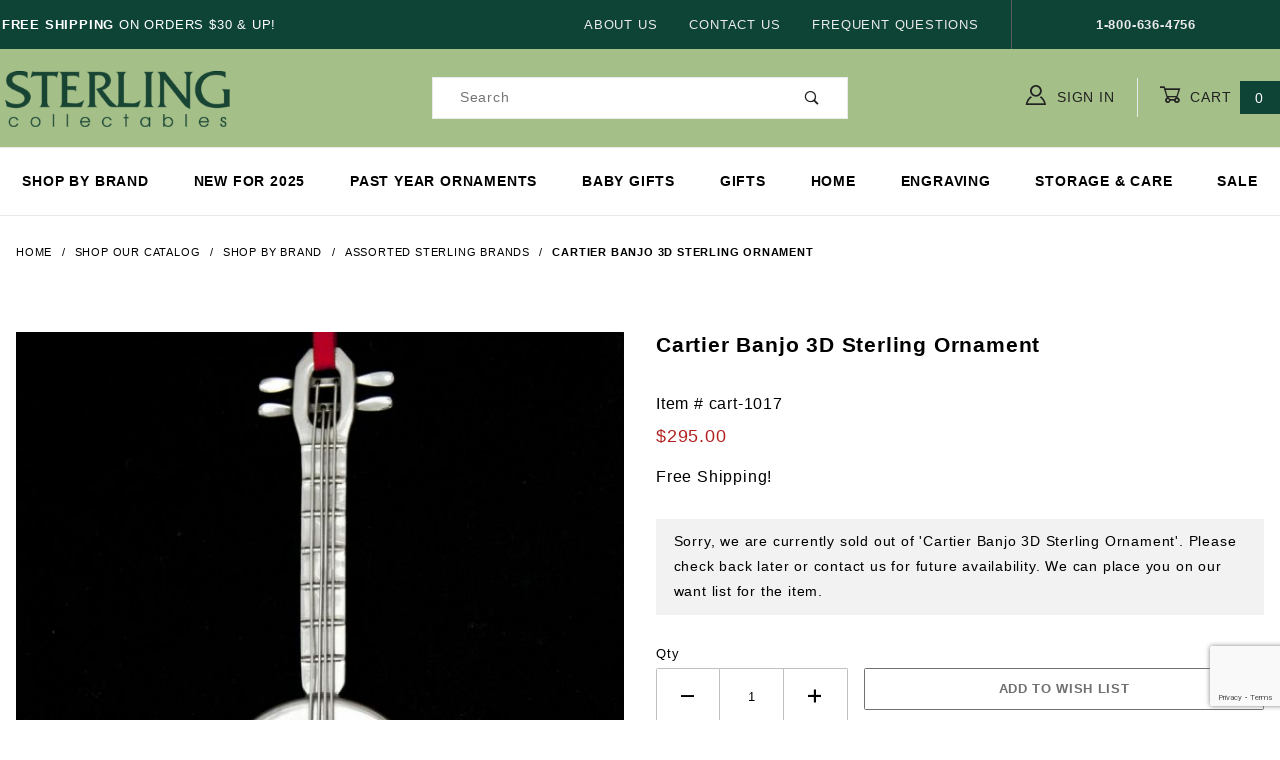

--- FILE ---
content_type: text/html; charset=utf-8
request_url: https://www.google.com/recaptcha/api2/anchor?ar=1&k=6Lcz6AAkAAAAAEhBGvVoTVzfb-ExK0YntNaNNEgK&co=aHR0cHM6Ly93d3cuc3Rlcmxpbmdjb2xsZWN0YWJsZXMuY29tOjQ0Mw..&hl=en&v=PoyoqOPhxBO7pBk68S4YbpHZ&size=normal&anchor-ms=20000&execute-ms=30000&cb=tq0glr5mkgli
body_size: 49384
content:
<!DOCTYPE HTML><html dir="ltr" lang="en"><head><meta http-equiv="Content-Type" content="text/html; charset=UTF-8">
<meta http-equiv="X-UA-Compatible" content="IE=edge">
<title>reCAPTCHA</title>
<style type="text/css">
/* cyrillic-ext */
@font-face {
  font-family: 'Roboto';
  font-style: normal;
  font-weight: 400;
  font-stretch: 100%;
  src: url(//fonts.gstatic.com/s/roboto/v48/KFO7CnqEu92Fr1ME7kSn66aGLdTylUAMa3GUBHMdazTgWw.woff2) format('woff2');
  unicode-range: U+0460-052F, U+1C80-1C8A, U+20B4, U+2DE0-2DFF, U+A640-A69F, U+FE2E-FE2F;
}
/* cyrillic */
@font-face {
  font-family: 'Roboto';
  font-style: normal;
  font-weight: 400;
  font-stretch: 100%;
  src: url(//fonts.gstatic.com/s/roboto/v48/KFO7CnqEu92Fr1ME7kSn66aGLdTylUAMa3iUBHMdazTgWw.woff2) format('woff2');
  unicode-range: U+0301, U+0400-045F, U+0490-0491, U+04B0-04B1, U+2116;
}
/* greek-ext */
@font-face {
  font-family: 'Roboto';
  font-style: normal;
  font-weight: 400;
  font-stretch: 100%;
  src: url(//fonts.gstatic.com/s/roboto/v48/KFO7CnqEu92Fr1ME7kSn66aGLdTylUAMa3CUBHMdazTgWw.woff2) format('woff2');
  unicode-range: U+1F00-1FFF;
}
/* greek */
@font-face {
  font-family: 'Roboto';
  font-style: normal;
  font-weight: 400;
  font-stretch: 100%;
  src: url(//fonts.gstatic.com/s/roboto/v48/KFO7CnqEu92Fr1ME7kSn66aGLdTylUAMa3-UBHMdazTgWw.woff2) format('woff2');
  unicode-range: U+0370-0377, U+037A-037F, U+0384-038A, U+038C, U+038E-03A1, U+03A3-03FF;
}
/* math */
@font-face {
  font-family: 'Roboto';
  font-style: normal;
  font-weight: 400;
  font-stretch: 100%;
  src: url(//fonts.gstatic.com/s/roboto/v48/KFO7CnqEu92Fr1ME7kSn66aGLdTylUAMawCUBHMdazTgWw.woff2) format('woff2');
  unicode-range: U+0302-0303, U+0305, U+0307-0308, U+0310, U+0312, U+0315, U+031A, U+0326-0327, U+032C, U+032F-0330, U+0332-0333, U+0338, U+033A, U+0346, U+034D, U+0391-03A1, U+03A3-03A9, U+03B1-03C9, U+03D1, U+03D5-03D6, U+03F0-03F1, U+03F4-03F5, U+2016-2017, U+2034-2038, U+203C, U+2040, U+2043, U+2047, U+2050, U+2057, U+205F, U+2070-2071, U+2074-208E, U+2090-209C, U+20D0-20DC, U+20E1, U+20E5-20EF, U+2100-2112, U+2114-2115, U+2117-2121, U+2123-214F, U+2190, U+2192, U+2194-21AE, U+21B0-21E5, U+21F1-21F2, U+21F4-2211, U+2213-2214, U+2216-22FF, U+2308-230B, U+2310, U+2319, U+231C-2321, U+2336-237A, U+237C, U+2395, U+239B-23B7, U+23D0, U+23DC-23E1, U+2474-2475, U+25AF, U+25B3, U+25B7, U+25BD, U+25C1, U+25CA, U+25CC, U+25FB, U+266D-266F, U+27C0-27FF, U+2900-2AFF, U+2B0E-2B11, U+2B30-2B4C, U+2BFE, U+3030, U+FF5B, U+FF5D, U+1D400-1D7FF, U+1EE00-1EEFF;
}
/* symbols */
@font-face {
  font-family: 'Roboto';
  font-style: normal;
  font-weight: 400;
  font-stretch: 100%;
  src: url(//fonts.gstatic.com/s/roboto/v48/KFO7CnqEu92Fr1ME7kSn66aGLdTylUAMaxKUBHMdazTgWw.woff2) format('woff2');
  unicode-range: U+0001-000C, U+000E-001F, U+007F-009F, U+20DD-20E0, U+20E2-20E4, U+2150-218F, U+2190, U+2192, U+2194-2199, U+21AF, U+21E6-21F0, U+21F3, U+2218-2219, U+2299, U+22C4-22C6, U+2300-243F, U+2440-244A, U+2460-24FF, U+25A0-27BF, U+2800-28FF, U+2921-2922, U+2981, U+29BF, U+29EB, U+2B00-2BFF, U+4DC0-4DFF, U+FFF9-FFFB, U+10140-1018E, U+10190-1019C, U+101A0, U+101D0-101FD, U+102E0-102FB, U+10E60-10E7E, U+1D2C0-1D2D3, U+1D2E0-1D37F, U+1F000-1F0FF, U+1F100-1F1AD, U+1F1E6-1F1FF, U+1F30D-1F30F, U+1F315, U+1F31C, U+1F31E, U+1F320-1F32C, U+1F336, U+1F378, U+1F37D, U+1F382, U+1F393-1F39F, U+1F3A7-1F3A8, U+1F3AC-1F3AF, U+1F3C2, U+1F3C4-1F3C6, U+1F3CA-1F3CE, U+1F3D4-1F3E0, U+1F3ED, U+1F3F1-1F3F3, U+1F3F5-1F3F7, U+1F408, U+1F415, U+1F41F, U+1F426, U+1F43F, U+1F441-1F442, U+1F444, U+1F446-1F449, U+1F44C-1F44E, U+1F453, U+1F46A, U+1F47D, U+1F4A3, U+1F4B0, U+1F4B3, U+1F4B9, U+1F4BB, U+1F4BF, U+1F4C8-1F4CB, U+1F4D6, U+1F4DA, U+1F4DF, U+1F4E3-1F4E6, U+1F4EA-1F4ED, U+1F4F7, U+1F4F9-1F4FB, U+1F4FD-1F4FE, U+1F503, U+1F507-1F50B, U+1F50D, U+1F512-1F513, U+1F53E-1F54A, U+1F54F-1F5FA, U+1F610, U+1F650-1F67F, U+1F687, U+1F68D, U+1F691, U+1F694, U+1F698, U+1F6AD, U+1F6B2, U+1F6B9-1F6BA, U+1F6BC, U+1F6C6-1F6CF, U+1F6D3-1F6D7, U+1F6E0-1F6EA, U+1F6F0-1F6F3, U+1F6F7-1F6FC, U+1F700-1F7FF, U+1F800-1F80B, U+1F810-1F847, U+1F850-1F859, U+1F860-1F887, U+1F890-1F8AD, U+1F8B0-1F8BB, U+1F8C0-1F8C1, U+1F900-1F90B, U+1F93B, U+1F946, U+1F984, U+1F996, U+1F9E9, U+1FA00-1FA6F, U+1FA70-1FA7C, U+1FA80-1FA89, U+1FA8F-1FAC6, U+1FACE-1FADC, U+1FADF-1FAE9, U+1FAF0-1FAF8, U+1FB00-1FBFF;
}
/* vietnamese */
@font-face {
  font-family: 'Roboto';
  font-style: normal;
  font-weight: 400;
  font-stretch: 100%;
  src: url(//fonts.gstatic.com/s/roboto/v48/KFO7CnqEu92Fr1ME7kSn66aGLdTylUAMa3OUBHMdazTgWw.woff2) format('woff2');
  unicode-range: U+0102-0103, U+0110-0111, U+0128-0129, U+0168-0169, U+01A0-01A1, U+01AF-01B0, U+0300-0301, U+0303-0304, U+0308-0309, U+0323, U+0329, U+1EA0-1EF9, U+20AB;
}
/* latin-ext */
@font-face {
  font-family: 'Roboto';
  font-style: normal;
  font-weight: 400;
  font-stretch: 100%;
  src: url(//fonts.gstatic.com/s/roboto/v48/KFO7CnqEu92Fr1ME7kSn66aGLdTylUAMa3KUBHMdazTgWw.woff2) format('woff2');
  unicode-range: U+0100-02BA, U+02BD-02C5, U+02C7-02CC, U+02CE-02D7, U+02DD-02FF, U+0304, U+0308, U+0329, U+1D00-1DBF, U+1E00-1E9F, U+1EF2-1EFF, U+2020, U+20A0-20AB, U+20AD-20C0, U+2113, U+2C60-2C7F, U+A720-A7FF;
}
/* latin */
@font-face {
  font-family: 'Roboto';
  font-style: normal;
  font-weight: 400;
  font-stretch: 100%;
  src: url(//fonts.gstatic.com/s/roboto/v48/KFO7CnqEu92Fr1ME7kSn66aGLdTylUAMa3yUBHMdazQ.woff2) format('woff2');
  unicode-range: U+0000-00FF, U+0131, U+0152-0153, U+02BB-02BC, U+02C6, U+02DA, U+02DC, U+0304, U+0308, U+0329, U+2000-206F, U+20AC, U+2122, U+2191, U+2193, U+2212, U+2215, U+FEFF, U+FFFD;
}
/* cyrillic-ext */
@font-face {
  font-family: 'Roboto';
  font-style: normal;
  font-weight: 500;
  font-stretch: 100%;
  src: url(//fonts.gstatic.com/s/roboto/v48/KFO7CnqEu92Fr1ME7kSn66aGLdTylUAMa3GUBHMdazTgWw.woff2) format('woff2');
  unicode-range: U+0460-052F, U+1C80-1C8A, U+20B4, U+2DE0-2DFF, U+A640-A69F, U+FE2E-FE2F;
}
/* cyrillic */
@font-face {
  font-family: 'Roboto';
  font-style: normal;
  font-weight: 500;
  font-stretch: 100%;
  src: url(//fonts.gstatic.com/s/roboto/v48/KFO7CnqEu92Fr1ME7kSn66aGLdTylUAMa3iUBHMdazTgWw.woff2) format('woff2');
  unicode-range: U+0301, U+0400-045F, U+0490-0491, U+04B0-04B1, U+2116;
}
/* greek-ext */
@font-face {
  font-family: 'Roboto';
  font-style: normal;
  font-weight: 500;
  font-stretch: 100%;
  src: url(//fonts.gstatic.com/s/roboto/v48/KFO7CnqEu92Fr1ME7kSn66aGLdTylUAMa3CUBHMdazTgWw.woff2) format('woff2');
  unicode-range: U+1F00-1FFF;
}
/* greek */
@font-face {
  font-family: 'Roboto';
  font-style: normal;
  font-weight: 500;
  font-stretch: 100%;
  src: url(//fonts.gstatic.com/s/roboto/v48/KFO7CnqEu92Fr1ME7kSn66aGLdTylUAMa3-UBHMdazTgWw.woff2) format('woff2');
  unicode-range: U+0370-0377, U+037A-037F, U+0384-038A, U+038C, U+038E-03A1, U+03A3-03FF;
}
/* math */
@font-face {
  font-family: 'Roboto';
  font-style: normal;
  font-weight: 500;
  font-stretch: 100%;
  src: url(//fonts.gstatic.com/s/roboto/v48/KFO7CnqEu92Fr1ME7kSn66aGLdTylUAMawCUBHMdazTgWw.woff2) format('woff2');
  unicode-range: U+0302-0303, U+0305, U+0307-0308, U+0310, U+0312, U+0315, U+031A, U+0326-0327, U+032C, U+032F-0330, U+0332-0333, U+0338, U+033A, U+0346, U+034D, U+0391-03A1, U+03A3-03A9, U+03B1-03C9, U+03D1, U+03D5-03D6, U+03F0-03F1, U+03F4-03F5, U+2016-2017, U+2034-2038, U+203C, U+2040, U+2043, U+2047, U+2050, U+2057, U+205F, U+2070-2071, U+2074-208E, U+2090-209C, U+20D0-20DC, U+20E1, U+20E5-20EF, U+2100-2112, U+2114-2115, U+2117-2121, U+2123-214F, U+2190, U+2192, U+2194-21AE, U+21B0-21E5, U+21F1-21F2, U+21F4-2211, U+2213-2214, U+2216-22FF, U+2308-230B, U+2310, U+2319, U+231C-2321, U+2336-237A, U+237C, U+2395, U+239B-23B7, U+23D0, U+23DC-23E1, U+2474-2475, U+25AF, U+25B3, U+25B7, U+25BD, U+25C1, U+25CA, U+25CC, U+25FB, U+266D-266F, U+27C0-27FF, U+2900-2AFF, U+2B0E-2B11, U+2B30-2B4C, U+2BFE, U+3030, U+FF5B, U+FF5D, U+1D400-1D7FF, U+1EE00-1EEFF;
}
/* symbols */
@font-face {
  font-family: 'Roboto';
  font-style: normal;
  font-weight: 500;
  font-stretch: 100%;
  src: url(//fonts.gstatic.com/s/roboto/v48/KFO7CnqEu92Fr1ME7kSn66aGLdTylUAMaxKUBHMdazTgWw.woff2) format('woff2');
  unicode-range: U+0001-000C, U+000E-001F, U+007F-009F, U+20DD-20E0, U+20E2-20E4, U+2150-218F, U+2190, U+2192, U+2194-2199, U+21AF, U+21E6-21F0, U+21F3, U+2218-2219, U+2299, U+22C4-22C6, U+2300-243F, U+2440-244A, U+2460-24FF, U+25A0-27BF, U+2800-28FF, U+2921-2922, U+2981, U+29BF, U+29EB, U+2B00-2BFF, U+4DC0-4DFF, U+FFF9-FFFB, U+10140-1018E, U+10190-1019C, U+101A0, U+101D0-101FD, U+102E0-102FB, U+10E60-10E7E, U+1D2C0-1D2D3, U+1D2E0-1D37F, U+1F000-1F0FF, U+1F100-1F1AD, U+1F1E6-1F1FF, U+1F30D-1F30F, U+1F315, U+1F31C, U+1F31E, U+1F320-1F32C, U+1F336, U+1F378, U+1F37D, U+1F382, U+1F393-1F39F, U+1F3A7-1F3A8, U+1F3AC-1F3AF, U+1F3C2, U+1F3C4-1F3C6, U+1F3CA-1F3CE, U+1F3D4-1F3E0, U+1F3ED, U+1F3F1-1F3F3, U+1F3F5-1F3F7, U+1F408, U+1F415, U+1F41F, U+1F426, U+1F43F, U+1F441-1F442, U+1F444, U+1F446-1F449, U+1F44C-1F44E, U+1F453, U+1F46A, U+1F47D, U+1F4A3, U+1F4B0, U+1F4B3, U+1F4B9, U+1F4BB, U+1F4BF, U+1F4C8-1F4CB, U+1F4D6, U+1F4DA, U+1F4DF, U+1F4E3-1F4E6, U+1F4EA-1F4ED, U+1F4F7, U+1F4F9-1F4FB, U+1F4FD-1F4FE, U+1F503, U+1F507-1F50B, U+1F50D, U+1F512-1F513, U+1F53E-1F54A, U+1F54F-1F5FA, U+1F610, U+1F650-1F67F, U+1F687, U+1F68D, U+1F691, U+1F694, U+1F698, U+1F6AD, U+1F6B2, U+1F6B9-1F6BA, U+1F6BC, U+1F6C6-1F6CF, U+1F6D3-1F6D7, U+1F6E0-1F6EA, U+1F6F0-1F6F3, U+1F6F7-1F6FC, U+1F700-1F7FF, U+1F800-1F80B, U+1F810-1F847, U+1F850-1F859, U+1F860-1F887, U+1F890-1F8AD, U+1F8B0-1F8BB, U+1F8C0-1F8C1, U+1F900-1F90B, U+1F93B, U+1F946, U+1F984, U+1F996, U+1F9E9, U+1FA00-1FA6F, U+1FA70-1FA7C, U+1FA80-1FA89, U+1FA8F-1FAC6, U+1FACE-1FADC, U+1FADF-1FAE9, U+1FAF0-1FAF8, U+1FB00-1FBFF;
}
/* vietnamese */
@font-face {
  font-family: 'Roboto';
  font-style: normal;
  font-weight: 500;
  font-stretch: 100%;
  src: url(//fonts.gstatic.com/s/roboto/v48/KFO7CnqEu92Fr1ME7kSn66aGLdTylUAMa3OUBHMdazTgWw.woff2) format('woff2');
  unicode-range: U+0102-0103, U+0110-0111, U+0128-0129, U+0168-0169, U+01A0-01A1, U+01AF-01B0, U+0300-0301, U+0303-0304, U+0308-0309, U+0323, U+0329, U+1EA0-1EF9, U+20AB;
}
/* latin-ext */
@font-face {
  font-family: 'Roboto';
  font-style: normal;
  font-weight: 500;
  font-stretch: 100%;
  src: url(//fonts.gstatic.com/s/roboto/v48/KFO7CnqEu92Fr1ME7kSn66aGLdTylUAMa3KUBHMdazTgWw.woff2) format('woff2');
  unicode-range: U+0100-02BA, U+02BD-02C5, U+02C7-02CC, U+02CE-02D7, U+02DD-02FF, U+0304, U+0308, U+0329, U+1D00-1DBF, U+1E00-1E9F, U+1EF2-1EFF, U+2020, U+20A0-20AB, U+20AD-20C0, U+2113, U+2C60-2C7F, U+A720-A7FF;
}
/* latin */
@font-face {
  font-family: 'Roboto';
  font-style: normal;
  font-weight: 500;
  font-stretch: 100%;
  src: url(//fonts.gstatic.com/s/roboto/v48/KFO7CnqEu92Fr1ME7kSn66aGLdTylUAMa3yUBHMdazQ.woff2) format('woff2');
  unicode-range: U+0000-00FF, U+0131, U+0152-0153, U+02BB-02BC, U+02C6, U+02DA, U+02DC, U+0304, U+0308, U+0329, U+2000-206F, U+20AC, U+2122, U+2191, U+2193, U+2212, U+2215, U+FEFF, U+FFFD;
}
/* cyrillic-ext */
@font-face {
  font-family: 'Roboto';
  font-style: normal;
  font-weight: 900;
  font-stretch: 100%;
  src: url(//fonts.gstatic.com/s/roboto/v48/KFO7CnqEu92Fr1ME7kSn66aGLdTylUAMa3GUBHMdazTgWw.woff2) format('woff2');
  unicode-range: U+0460-052F, U+1C80-1C8A, U+20B4, U+2DE0-2DFF, U+A640-A69F, U+FE2E-FE2F;
}
/* cyrillic */
@font-face {
  font-family: 'Roboto';
  font-style: normal;
  font-weight: 900;
  font-stretch: 100%;
  src: url(//fonts.gstatic.com/s/roboto/v48/KFO7CnqEu92Fr1ME7kSn66aGLdTylUAMa3iUBHMdazTgWw.woff2) format('woff2');
  unicode-range: U+0301, U+0400-045F, U+0490-0491, U+04B0-04B1, U+2116;
}
/* greek-ext */
@font-face {
  font-family: 'Roboto';
  font-style: normal;
  font-weight: 900;
  font-stretch: 100%;
  src: url(//fonts.gstatic.com/s/roboto/v48/KFO7CnqEu92Fr1ME7kSn66aGLdTylUAMa3CUBHMdazTgWw.woff2) format('woff2');
  unicode-range: U+1F00-1FFF;
}
/* greek */
@font-face {
  font-family: 'Roboto';
  font-style: normal;
  font-weight: 900;
  font-stretch: 100%;
  src: url(//fonts.gstatic.com/s/roboto/v48/KFO7CnqEu92Fr1ME7kSn66aGLdTylUAMa3-UBHMdazTgWw.woff2) format('woff2');
  unicode-range: U+0370-0377, U+037A-037F, U+0384-038A, U+038C, U+038E-03A1, U+03A3-03FF;
}
/* math */
@font-face {
  font-family: 'Roboto';
  font-style: normal;
  font-weight: 900;
  font-stretch: 100%;
  src: url(//fonts.gstatic.com/s/roboto/v48/KFO7CnqEu92Fr1ME7kSn66aGLdTylUAMawCUBHMdazTgWw.woff2) format('woff2');
  unicode-range: U+0302-0303, U+0305, U+0307-0308, U+0310, U+0312, U+0315, U+031A, U+0326-0327, U+032C, U+032F-0330, U+0332-0333, U+0338, U+033A, U+0346, U+034D, U+0391-03A1, U+03A3-03A9, U+03B1-03C9, U+03D1, U+03D5-03D6, U+03F0-03F1, U+03F4-03F5, U+2016-2017, U+2034-2038, U+203C, U+2040, U+2043, U+2047, U+2050, U+2057, U+205F, U+2070-2071, U+2074-208E, U+2090-209C, U+20D0-20DC, U+20E1, U+20E5-20EF, U+2100-2112, U+2114-2115, U+2117-2121, U+2123-214F, U+2190, U+2192, U+2194-21AE, U+21B0-21E5, U+21F1-21F2, U+21F4-2211, U+2213-2214, U+2216-22FF, U+2308-230B, U+2310, U+2319, U+231C-2321, U+2336-237A, U+237C, U+2395, U+239B-23B7, U+23D0, U+23DC-23E1, U+2474-2475, U+25AF, U+25B3, U+25B7, U+25BD, U+25C1, U+25CA, U+25CC, U+25FB, U+266D-266F, U+27C0-27FF, U+2900-2AFF, U+2B0E-2B11, U+2B30-2B4C, U+2BFE, U+3030, U+FF5B, U+FF5D, U+1D400-1D7FF, U+1EE00-1EEFF;
}
/* symbols */
@font-face {
  font-family: 'Roboto';
  font-style: normal;
  font-weight: 900;
  font-stretch: 100%;
  src: url(//fonts.gstatic.com/s/roboto/v48/KFO7CnqEu92Fr1ME7kSn66aGLdTylUAMaxKUBHMdazTgWw.woff2) format('woff2');
  unicode-range: U+0001-000C, U+000E-001F, U+007F-009F, U+20DD-20E0, U+20E2-20E4, U+2150-218F, U+2190, U+2192, U+2194-2199, U+21AF, U+21E6-21F0, U+21F3, U+2218-2219, U+2299, U+22C4-22C6, U+2300-243F, U+2440-244A, U+2460-24FF, U+25A0-27BF, U+2800-28FF, U+2921-2922, U+2981, U+29BF, U+29EB, U+2B00-2BFF, U+4DC0-4DFF, U+FFF9-FFFB, U+10140-1018E, U+10190-1019C, U+101A0, U+101D0-101FD, U+102E0-102FB, U+10E60-10E7E, U+1D2C0-1D2D3, U+1D2E0-1D37F, U+1F000-1F0FF, U+1F100-1F1AD, U+1F1E6-1F1FF, U+1F30D-1F30F, U+1F315, U+1F31C, U+1F31E, U+1F320-1F32C, U+1F336, U+1F378, U+1F37D, U+1F382, U+1F393-1F39F, U+1F3A7-1F3A8, U+1F3AC-1F3AF, U+1F3C2, U+1F3C4-1F3C6, U+1F3CA-1F3CE, U+1F3D4-1F3E0, U+1F3ED, U+1F3F1-1F3F3, U+1F3F5-1F3F7, U+1F408, U+1F415, U+1F41F, U+1F426, U+1F43F, U+1F441-1F442, U+1F444, U+1F446-1F449, U+1F44C-1F44E, U+1F453, U+1F46A, U+1F47D, U+1F4A3, U+1F4B0, U+1F4B3, U+1F4B9, U+1F4BB, U+1F4BF, U+1F4C8-1F4CB, U+1F4D6, U+1F4DA, U+1F4DF, U+1F4E3-1F4E6, U+1F4EA-1F4ED, U+1F4F7, U+1F4F9-1F4FB, U+1F4FD-1F4FE, U+1F503, U+1F507-1F50B, U+1F50D, U+1F512-1F513, U+1F53E-1F54A, U+1F54F-1F5FA, U+1F610, U+1F650-1F67F, U+1F687, U+1F68D, U+1F691, U+1F694, U+1F698, U+1F6AD, U+1F6B2, U+1F6B9-1F6BA, U+1F6BC, U+1F6C6-1F6CF, U+1F6D3-1F6D7, U+1F6E0-1F6EA, U+1F6F0-1F6F3, U+1F6F7-1F6FC, U+1F700-1F7FF, U+1F800-1F80B, U+1F810-1F847, U+1F850-1F859, U+1F860-1F887, U+1F890-1F8AD, U+1F8B0-1F8BB, U+1F8C0-1F8C1, U+1F900-1F90B, U+1F93B, U+1F946, U+1F984, U+1F996, U+1F9E9, U+1FA00-1FA6F, U+1FA70-1FA7C, U+1FA80-1FA89, U+1FA8F-1FAC6, U+1FACE-1FADC, U+1FADF-1FAE9, U+1FAF0-1FAF8, U+1FB00-1FBFF;
}
/* vietnamese */
@font-face {
  font-family: 'Roboto';
  font-style: normal;
  font-weight: 900;
  font-stretch: 100%;
  src: url(//fonts.gstatic.com/s/roboto/v48/KFO7CnqEu92Fr1ME7kSn66aGLdTylUAMa3OUBHMdazTgWw.woff2) format('woff2');
  unicode-range: U+0102-0103, U+0110-0111, U+0128-0129, U+0168-0169, U+01A0-01A1, U+01AF-01B0, U+0300-0301, U+0303-0304, U+0308-0309, U+0323, U+0329, U+1EA0-1EF9, U+20AB;
}
/* latin-ext */
@font-face {
  font-family: 'Roboto';
  font-style: normal;
  font-weight: 900;
  font-stretch: 100%;
  src: url(//fonts.gstatic.com/s/roboto/v48/KFO7CnqEu92Fr1ME7kSn66aGLdTylUAMa3KUBHMdazTgWw.woff2) format('woff2');
  unicode-range: U+0100-02BA, U+02BD-02C5, U+02C7-02CC, U+02CE-02D7, U+02DD-02FF, U+0304, U+0308, U+0329, U+1D00-1DBF, U+1E00-1E9F, U+1EF2-1EFF, U+2020, U+20A0-20AB, U+20AD-20C0, U+2113, U+2C60-2C7F, U+A720-A7FF;
}
/* latin */
@font-face {
  font-family: 'Roboto';
  font-style: normal;
  font-weight: 900;
  font-stretch: 100%;
  src: url(//fonts.gstatic.com/s/roboto/v48/KFO7CnqEu92Fr1ME7kSn66aGLdTylUAMa3yUBHMdazQ.woff2) format('woff2');
  unicode-range: U+0000-00FF, U+0131, U+0152-0153, U+02BB-02BC, U+02C6, U+02DA, U+02DC, U+0304, U+0308, U+0329, U+2000-206F, U+20AC, U+2122, U+2191, U+2193, U+2212, U+2215, U+FEFF, U+FFFD;
}

</style>
<link rel="stylesheet" type="text/css" href="https://www.gstatic.com/recaptcha/releases/PoyoqOPhxBO7pBk68S4YbpHZ/styles__ltr.css">
<script nonce="d9ty2UI7YkrgK7mc2ZoJEg" type="text/javascript">window['__recaptcha_api'] = 'https://www.google.com/recaptcha/api2/';</script>
<script type="text/javascript" src="https://www.gstatic.com/recaptcha/releases/PoyoqOPhxBO7pBk68S4YbpHZ/recaptcha__en.js" nonce="d9ty2UI7YkrgK7mc2ZoJEg">
      
    </script></head>
<body><div id="rc-anchor-alert" class="rc-anchor-alert"></div>
<input type="hidden" id="recaptcha-token" value="[base64]">
<script type="text/javascript" nonce="d9ty2UI7YkrgK7mc2ZoJEg">
      recaptcha.anchor.Main.init("[\x22ainput\x22,[\x22bgdata\x22,\x22\x22,\[base64]/[base64]/bmV3IFpbdF0obVswXSk6Sz09Mj9uZXcgWlt0XShtWzBdLG1bMV0pOks9PTM/bmV3IFpbdF0obVswXSxtWzFdLG1bMl0pOks9PTQ/[base64]/[base64]/[base64]/[base64]/[base64]/[base64]/[base64]/[base64]/[base64]/[base64]/[base64]/[base64]/[base64]/[base64]\\u003d\\u003d\x22,\[base64]\\u003d\x22,\x22wq8iWcKIP3oJw4nDlF/[base64]/Dvh/DiGPCm1QhScOuw4M+woNHwrJMSkfCusOXRmchHcKlTG4YwrATGkXCtcKywr8uQ8OTwpADwr/[base64]/[base64]/[base64]/DpsOHDFl/Qx/CtQs2wrwRwqprD8Kzw7zDmMOVw6M6w5IGZAsYZG3CicKbDT7DncOtAMONVRzCqcKpw6TDicKFK8OFwpcuXgg5w7HDvMKcdGXCrsOMw6zCu8OEw4k/GcK0Snw3Kx98JsORdMKqd8OkQGPCnSjDkMOUw5VwFgzDocO9w7nDgTNkUcOmwpdyw5Z4w7EZwrLDlU0+dQ3DplTDgcOtacOHwqpbwqDDncOywrzDv8OxBkAyZ1HDqHAbwr/DnTcoC8OzMcK+w6vDvcOuwpnDtMKRw70BTcOZworCi8ODd8KXw7oqTsOmw57CpcOGeMKEEy3CkDvDlMOOw752THUYT8OBw7fCk8Khwp5rwqt/[base64]/CqlVxwp7CtcKNwoQdwpE2w4fCp8OScgjDkUtOB3zCtSzCiC/Cuytreh3CscOBFxN6woHCmELDqsOxIMKxEkxqfMOPdsKXw6XCsFfCpcK4DsOXw5/CnMKVw7VgBEDCpMK1w70Mw57DpcO8TMKDd8K5w47Dt8OUwo9rOcOMQMOGSMOIwppBw5lGaRtiQzTDlMKGL0XCvcOqw5I/wrLDgsO2ZDvDhG59wqLDtQYXGnUsIsKNe8Kdbk1Mw4/DuVJ1w5jCuChgAsKbRRvDrsOPwqwewqt+wrsJw4HCtMKpwq3DgU7CtnNPw5ped8OvTEDDvMOlHMOMAyTDky8kw5/CqWTCmcOdw6zCiE1hMyzCh8KGw6tBVsKxwqlvwonDljzDtCkhw68zw4AIwqvDiQN6w4UuO8KibCl8eB3ChsOrXAvCjMOvwp5Gwq9Lw5/[base64]/[base64]/w4/DgcKqw5xuwq1pH3vClhTDgy9/wqPCkUcbJ2TDn3ZPcUAUw6bDk8Kdw69WwoHCm8K0V8KDJsK1fcKRP0MLwoLDuQvDhxfDvirDs1jCicKffcOuZn0sIXZMNsO4w6BBw5M4A8KmwrHDk1AILwAgw4DCuxxWeh/DuQwawq7CjzcAD8KyT8Krw4LDpm5Iw5g5w4/DhMOwwpvCnjkWwphww5N6wr7DlxxdwpA5OTkIwpoZPsOqw57Di3MSw408C8OBwq3Cl8OqwoHClUh6Cl4sDR3Cp8KsICHDnkFMR8OQHcOBwqMsw5bDssONJB8/[base64]/Cq8OzwodNcVQ/w5MuZnDDisOuVj8/fg1JSEZPYhxcw6Z8wqjClig8wpMKw68Xwr4Lw5URw4Qawro0w5jCszfCmxgWwqrDilt7Vx8eb2UZwp9FHxMVEU/CrcOZw4fDpWPDiGzDohvCpVprKVFzdcOKwqLDshxvasO0w5MGwq7DhsO/w7VDwqNOOcKPd8K8eHTCtMODw5QrMcKKw445wqzCiAfCs8OWLUzDqkwCWlfCkMOgRMOow58Jw6LCksO/w7HCgMO3OMOPw4ZFw5DClznCsMOMwqjDl8KDwoxIwqxCV3BOwqp0N8OmC8O5w78zw5LCt8OTw6I4XhTCgcOWwpXDtAHDt8KUF8O+w53DtsOaw4XDscKCw7bCkRQYPkY4IcO2binDoh/Ct18GdgMkAsOmwoDCjcK/OcKgwqsoK8OfCcKBwocswo9TYcKBw5oIw5rColRzXH0Zw6PCrHPDu8KIKHbCosKewpI3wo3CoSzDgxBjw48IAcOLwocYwog0BHLCksKLwqgsw6XDgSvDnVxKNGfDrsOoEQwNwr0EwqQpZDbDhk7DgcOMw79/w7/Dp21gw5gOwokeC2XCi8OZwrsCwolLwq9qw7wSw4pCwolHXwU6wqnCny/Dj8KawrDDmEEAN8KIw5jCmMKhNX9LMRTCisOHVCLDv8OpdcONwqzCvwZ/C8Kmwpt9JsO8wp11VsKNFcK1Q3VvwonCksO6w7vCg0sHwpx3wofCsADDtMKfRVs1w4xSw4NxASvDvcO6elfCrjYJwod8w5UZTcKqEhAQw6zChcOrKcKBw5NLwolCLg1eejzDiwYsX8O1OD7DhMONP8KEfVFICMOGSsKZw57DhmPDisOJw6EAw6B+CkJxw6zCgioYA8O/wqs8w4jCrcKUClcbw4DDqT5BwrrDtVxWHnHCj13Dl8OCakN2w4TDvcOcw7sFw6rDl2jChEzCg0DDpzgLLgrClcKMw5pUD8KpDBlYw58/w50SwrzDmCEOEsODw7jDnsKewpHDu8KdHsKfKMKDI8OGc8OwR8Ktwo7CkMOFfsOFQzJzw4jCsMK/[base64]/DrxQjwq1/w4XDlMKMwqvCn8KDw5/CpmXCr8KuXk7CisOWDcK3wowDO8K5b8Ouw6Uqw6thDUbDlRTDpnoLSMKhIEjCiAjDp10IWxZzw7AQw7ZRwpE7w7nDvmXDusK4w4ggWMKFAGjCqA9UwrjDoMOEA3xFX8OiAsONTHXCqsK9GDNnw6E6IsKEXsKqJk1uNsO9w7jCklVow7EFwoLCkV/CnTbCiiIqZHDCq8OgwpTChcK4Yk3CsMO3bzwJEVJ+w5PCrcKCf8KoExDDrsOrPyscBywpw5hKd8ORwobDgsOEwplsAsOONkE+wq/[base64]/CojnCgwDCr8OPwovDnFpyw6LCucO7w4Q4LMKtaMOBwpHDowLChDfChyoIR8O2ZX/DjU1TRsKYw58kw5hgdsKqWDoUw4TCuRg2eFkxwoDDk8K7CmzCg8O3wrzDvcO6w6ElP2NlwpDCgsK8w7peIMKLwr7Dp8KHCsO/w4jCvMK0wo/[base64]/w7DDlRTDkVbCiRBAw7xlw7/[base64]/CsMK0emVqUWFnL8K7w5Zgw7dmw4Qaw7YgwqnClWErF8OhwrUYHsORworDgEgXwpjDjzLCn8KxaVjCnMOrSRA8w5dvwpdSw6lDHcKVXMOjKXXCq8O7DcKyYisHcsO3wqk7w6R8McKmTWMyw5/Cv0MpG8KRJFbDvGDDi8Kvw5jCu3FhWMK7GMO+IBHDjMKRAzbCm8KYSkDCisOOZUnClcOfPivCqFTChBTCrEjDoyjDqmI2wqbCnMK8FsKdw6NlwoFgwpnCp8ORCHtWNDZgwprDh8KEw5YqwrDClVrDhhElCm7ClMK9fUPDicKbCx/DrsKbYgjDrDDCqMOgMw/Cr1/DtMKzwo9fSMO2OwxFw5Nyw4jCs8Khw6M1IBIxwqLDq8KAAcKWwo3CiMOdw7Z/[base64]/wqrCsMODwrU/DsOgwrDDuTsRfcK9NsK4AgMMwqJDVSPDu8K/bMKLwqAGa8KReEDDgVfCssK/wo/ChsK2woB1JMOwQsKkwpLDlsKTw7J4woHDhxjCsMO+wqIKVSljMwsVwqvCs8KGL8OqA8KzHRDDniLCpMKmw5cWwrMoP8OqSTdhw6bClsKJaGsAWRDCjsORNCHDnmhhPMO/OsKhfAc/wq7DlcOEwrvDimcYRsOcw5HCh8OWw48Hw5JMw4dTwqPCicOsCsOhfsONwrsUw4QcM8KxJEoJwovClxtCw6DCsDkewr/[base64]/[base64]/DqcORRlIFRQF8w4zDqmVoLAkhwpJDasKAwq0tfcOwwoNYw4B7WMKewrHCpmEHwrTCt03Dm8OwL2/DqMKbJcOTScKDw5/Dn8OQG2AWw7LDoQ1pNcK6wrRNTBzDl0E/w4wSJlhhw5LCu0diw7bDn8OOWcKCwqDCog7CvmEdw6LCkwB+UGUAMWXClx5tNsO6RinDrsO0wqJQbw9twqwGwqM0LVXCsMK/[base64]/CiCbDkFITw4/[base64]/CnMKawpPCpGzDixrCp0PDicO/[base64]/CiBEcwolsP8KnG8KPPsKjGMOgfTvDnsOZwpciGhPDrjRTw7LCgCJcw41ATlVlw5wNw7ttw57CnsKIYsKJWhIXw6s3PMO+wpvDicOlNjvCh0E0wqU2w6vDssKcB3bDjMK/[base64]/DlmvCpF3DmMKObcOFTEXDk2TCkjvDsMOrw7fCh8OywpnDnAcww5bDrcKbf8Kaw4xZRcKKc8K2wr4+DcKSwrtKesKMw6/CuWwOYDbCnsO1SBsIw7ATw77DmMK5McK1wohBw6DCu8ObDl5YJ8OEA8Kiwq3DqlTCiMKswrfCjMO5FcKFwrLDoMKXSQvCo8KnVsOUwq8nVAgtF8KMw5pSO8Ktwr7CoQzClMKIQC/CiULDsMK4UsKMw7TDlMOxw4MWw5BYw6Umw7lSwoDDp08Vw6jDpsO9MkBvw5Yiw5xLw4Muw6g1BMK4wprCsBpcXMKhE8OTw4PDr8KNPQHCjVrCgMKANsK9ZVTCkMOhwpPCsMO0G3bCsWsWwr0tw6/ClVlOwrwOXh3Ds8KgBcOKwqjCohYOwqQICzTChijCkREnPcOwCzDDsTnDlGXDvMKNUMKgXmjDl8OQBwYFcMK6KH7CkMKJWMK7TMOhwqplXgLDksOcXsO2EsOtwoDDpsKWwr7DmlHChFA5H8Osf0HDmsK9wosgwo3Ct8K4wonCpRENw6QAwr/CjGbCnngIQhZqL8O8w77Dk8OzK8KHScO2asO0MSoaQkc0P8K4w7hgHRrCtsK7w73CtVMdw4XClFNWBsKqaRbDt8KvwpLDm8K9bVxTAcKtLmLCtwdow5nCn8KuOsObw6PDoRjCmiTDomnCjV7CtcO6wqPDi8KLw6oWworDhGfDssK+ACB/w7YDwo7DpcO1wqPCicOEwo1NwrHDi8KLKGTChmfCpnN5HsOzWMOcHGN7ExvDlFoaw5g9wrfDhEMuwog9w7tABzXDksK2wp7CncOgQ8OnOcO4W3PDjGzCv2fCocKFKlXCkcK2NTELwrHCoGrCmcKJwpPDnnbCrgo/[base64]/w53DmsKVwqDCs8KvFCjCsgFmwph3YsKRK8K5URnCj3cEWQRXwrTCh0NdUzBwI8KdB8K+w7sJwpw9PcK0JizCjGHDusKuEn7DjA86KcK/wqvDsEbDkcKcwrlBHkzDlcOOwr7DrAMxw5bDrQPDrsO2w6zDqy7DhlbDj8Kmwo9wAcOuGcK3w7xqXFjCng0KacOvwqgDwrzDk2fDt23Dr8Ocwo3CixfCjMKfwp/CtMKXVX1eKMKAwpXCqcOyWWHDmlXCvsKoWlzCl8KMU8OowpfDmH7Dj8Oaw5HCoBZiw4Zcw73CgsOgw67Cs3ttIzLDkn/CuMKwBsObY1Zpa1cRLcKXw5R3wp3CrSIHw4F3w4dFdhcmw5giRVjCvnLDpENrw6h5wqPCrcK9XcOgFgQnw6XCqMOWEl9fwr4Kwq0ocjTDt8ODw6IXQcOxwqrDjyBWCsO7wq/Dt2l4wqAoKcKcXDHComjCgsKdw6ZDwqzCp8KOwo/DosK3SGnCk8KJwpwRa8Ocw4HDlyEhw5lLaAYIw4wDw5XDnsKvN3Iow4Mzw67DqcKkRsKiw6x8wpAqB8KEw7kowofDrEIBKis2woQxw57DqMOmwozCs2krwpJ3w4DDhVjDocObwqwZQsOVGAHChnAsV3/Dv8ONDcKvw4t6fUzChSg4fcOpw5LDv8Kqw5vCqsKpwqPCjcOVDjbCssOJXcKQwqzChTpqDcKaw6rCu8K8w6HCnnbCj8KvMBdVIsOgMMK5XAJUZsOEBi/Cg8KpKicBwqEnVEpkwqfCpcOMw47DgMOpbRRtwpclwrc3w5rDsiMNwo8bwrXCjsKFX8Otw7jDk0XCv8KFJgUUWMKjw43Dg1w0YWXDvEbDtB1gwrzDtsK6SD3DkhgcDMOVw6TDkGTDmcOAwrNawq9jAkQoYVALw4nDkcKvwq0cBnrDgA/CjcOlw6zDkR3CrMO4JRPDlMK5JsKITMK2wqbCrybClMK/w7rCmxbDrsOqw4HDjcO5w7p7w7YpVMOCSSXCisOBwp7CilLCh8OGw6HDj3kdJcO5w7DDuCHCklTDksKaNk/DgDrCnsOITmvCqFExQ8K4wpHDtBY9UCfCrcKyw5Y9fHI4wqPDuxjDhkJeAHEzw5LCpSVgQGxtHATCsXBmw4XDrnDDjijCmcKUwoPDmHkSwpxWYsOdw6XDkcKTwoPDtWsLw5New7HDicKMQTMOw47Dj8KpwovDnV/DkcO+MQQjwqlhSRw2w4jDgg08w6dYw4pae8K6d2kmwrZJDsOsw7oPJ8K1wrnDv8OiwqY/w7LCqsOLa8K0w5XDm8OMEcOobsOAwocQwrvCmSx4ElfCiRoKFQXDn8KUwpzDhsOYw5vCtcOrwr/[base64]/Cjlk7ADwaERLDksKKwpnCo8OYwpHDs0/Dmy0+GmrCnDtFNcK+wp3DisKYwoDCpMOXPcKtHA3Dj8Kmw45Zw6lnAMOPYsOHU8O5wo9LHQkQaMKOfsOYwqvChkhsDV7Dg8OuHDJVX8KTX8OaKwhNM8KDwqpXw5lPEU7CgEYWwq7DmxFQZBViw4fDkcKKwq8hImvDicODwoMEVg93w6U1w4NrYcK/QSnCg8O5w5jCkEMLWcOWwrEEw5cTPsK/ZcOSwpJIPmZdNsOlwoLCkAjDnRN9wqt2w5TCvMKAw5g9YHPChzNpw4Yvwp/[base64]/CtXA2w7PDpcKgw746EVDCvW3Dh8KxcFvCkMONwrkICMOBwoPDm2Q8w6kawoTCjcOTw4s5w4lQB2HClzZ+w7x/wrLDjMOcBGTCpGIaOWXClMOtwpcPw4/[base64]/CkDfDhgUHw4diwofCtkFdwofCtcK3wqvDpVjDn27DvxHCtVcGw5PCglMdE8KHXy/DoMKxH8KIw5vCizUafcKNNmbChzzCvw0Ww6ttw4TChSLDhE7DnX/CrHV1Z8OEKcK1IcONfGzCi8Kqwr9Pw6fCjsO4wqvDocKtwrfCvMOyw6vDm8Ohw6tOSm5YFWjCsMK2PF1awrt6w751wpXCsgHChsOEf03CpxTDng7CjDY6TS/Dm1R0Tz0BwpUJw5EQUjPDhsOEw7jCrcOoPTdQw5ZdfsKMw7oIwpV8WMK9w5TCqh0jw51hwoXDkBE0w7dfwrHDnzDDqmPClsO3w6jDjsKFM8KqwozDg2l5wrxhw5J3wrFKZ8ObwodRClRXVwbDizvCksOVw6PCggPDgMKUASXDtMKlw5bCpcOKw5/[base64]/DkMKdwoNOaMOAw7vDvsKLwpsGUSNlacO6w6RbwoJofllZHEzCpsOeAm/Dq8OnwockCCrDrcKMwq7Co2XDkgTDicKOT2rDrzMZOVfCqMOZwqHClsKJQ8O8CxFewo04wr/CgcOMw6PCuw8iZGNKPApVw69iwqARw6oodMKEwpZnwpIywp7ChsKGB8K1ADZnYj/[base64]/woTCoMKAFMK1R8OcwoE+YcO8R8Klwq90wqXCncOjw5fDrnnDkcO5YgY/d8KawpTDvsO9McOOwr7Csz01w4giw4ZkwqbCqkPDrcOJT8O2dsK0f8KcWMO1BcOcwqLDsHjDlMKRw4jCpkvDqXnCnwvDhRPDk8O3wqFKOMOYNcKDfcKJw5R0w4VDwoIUw79nw4Rcwps0Bk0YD8KBwoZPw5/CqlA/HDQFw57CpkV8w6A4w5oywo3ClMONw5fCliV/[base64]/CiRsHwpzDllrCtB/Cr8K0LcO4b8KYwqnDvsOXf8OEw4DCtsKHcsKAw4tjw6MyDMK5N8KSRMO2w5R3Qm/Cq8Kqw4TDtBsNBWXCjcOuYsOvwod9ZcK9w7bDq8KewrjCrcKbw6HCnwvCocK+a8KdJcKpRsO7w70+MsOmw74Mw4pqwqMOdU/CgcKYX8OTUAfChsOVwqXCg10vw78pajVfwrnDm2jDpMOFw7UWw5RaDCLDvMOXc8OPSi4cOMOKw6bCn2DDh0vCkMKlc8K7w4U/[base64]/wpJ0NsO5w7dhRlXDiMKcfMOXw6h6wqRGOcKawoHDjsOgwrvCvcKnUj0qJVccwpBLZ0vDoj5nw4bCvjwwTDzCmMK8JSd6J2vDn8Oow4k0w4TDrHDDvX7Dpy/Cn8O3LXwNLQ56OnUAScKew61HNRIvQ8K+S8OXHcOjw6g8QldkTy99wrzCgMOdBEA5Am/DvcKyw6RswqzDpVdJw6kiBRUfYcO4w78ZN8KXGmhHwrrDscKWwqINw58xw40yI8OVw7nCm8OGHcOpfidowo7CocObwovDv1/DjTjDsMKodMO8N14Fw4rCosKzwoYpFXptwonDp1TDtcKkVcK5w7tqbDrDrxbCtElMwoZuIhxiw6RWw4HDi8K/E0zCmQPCv8OpSDLCrgPDm8ODwp15wq/Ds8OKDUzDt1M7GjnDqcOBwpvDqsOQw5l/CcO8Q8K9wrxhHBgtY8OvwrZmw4BcG0VnDDgyIMOww4MuIAcmaF7CnsOKGsO7wrPDtEvDgsKvZiPDrgjDilIEQ8OVw5dQw7LCrcOFw59Sw558w7opT2c+cTsjLxPCksKYbsK3djM2E8OYwqA/EcO7wqg4WcKFATpOwoRJE8Olwr/CpcOoHi1Swrxew4fChT3CqMKow49APiHCuMKzw5zCnS1se8KYwqXDiFHDocKDw44Cw6AIJxLCjMK7w4vDtW7CsMKMdcOQHBFFw7LCqiQ/Ow82wrZww4jCocOVwoHDn8OEwrLDi2nClcKOw44aw58Vw6BsA8KZwrXCo0HCo1XCkRgdHMK+N8O1eV0Xw7k9bMOswosvwpxgdsKhw4MBw6xDWsOhw6RaAcO1TsO/[base64]/[base64]/DlhzCtMK1woVowoQ3wq3CuW/DoR0AXhQUF8Ogw7/[base64]/bMKWfDhRwq/CrcOXdsKWZsOtPm0Uw4XDqSYtGFUowpjCgE/DvsK+w6rChmvCnsO3ATTCjsKoFsKxwoXCr1VbbcKIAcO7UMKROsOkw5TCnnzDqMKsVCYVwqpGWMOXK0IOH8KKCcO/[base64]/[base64]/CmsOkw5h4GxnDlMO6RMKlwrViK8OZw7ZmwrrCg8KGDMKQw5oPw40QScOjWW/[base64]/ClEYywqvCv0TDu8Obw7UfHT/Dn8O7wokWQDvDtsOnBMOWYMK1w5oWw4sTNQ/DucOEJcOiGsOAMHzDg2AzwojCvcOCTHDDtGLDkRlNw73ChDRFC8Ole8O7wonCjX4Gwo7DiU/[base64]/w4MPw4zDjsK2w4rDi8KXwpTDscKIVmDCjzstwo7DrhjDs1XDncK/G8OkwoZsLMKGwpd3NMOjw5NscFAww4tVwoPDlMKmw7bDscOeXk0kUMO2woDCgU/CvcOjacKDwpjDrMO/w5XCjTjDq8OjwpoZPMOXGkU7PsO8NHbDlEcdc8OWHcKYwp1YFcO7woHCiTkvAVkBw7NxwpfDlMOcwprCrMK9bjJITMOTw6EkwpjCjkJlZMKIw4DCtcOgPwhZGMO6w4BZwpzCm8K2LlrClUXCgcK/[base64]/DlsKqNsKHwpRMwqzDs8Khw6/CjcK2VmrDisOkE2nCgMKpw5jDlsK3QnPDocKqccKjwq4+wqrChMKnVBXCvVhJZcKGw5/Csy/Co2x/Q3LCqsO8WmDColjCksO1FgdmEkXDmSPCksOUXz3DtBPDh8OeScOHw7QWw7HDmcO8wqB7w6rDgTlZwobCmjrCqwbDl8OVw5oiUBHCr8Kiw7fCqjnDi8K/KcOzwplLIsOrP0HDpsKTwrTDkBzDmgBCwrN4Dl0laEELwq42wq7Drkl6HMKJw5RVV8Kew5LCiMO5wpTDkh0Kwowvw6sSw59QVzDDoxNNfMKSwrrCmxTDkxlLNmXCm8KjCsOww43DolzCjn8Rw5sPwqrDiT/[base64]/DlG3DicKgwrQKw5I9aTwvw70OcVYZZsKxwr3ChxnCosOYKsOPwq5Bw7bDgSxMwprDmMKuwqMbIcKJb8Owwpkyw5DCksK0JcOzcQAmw6F0wrDDhsOOY8OqwonCrcO9wpLCnSsuAMK0w75DRxRhwo7CozPDh2HCt8KxfBvCoSTCrsO8DC93Ii4rI8Odw44kwoUnIC/DojV2w6HCuQx2woLCgGjDlsO9cQ9BwqdNL1M8w480SMKAfsKCw4JZDcORPxXCsVQOAx/DjsORFMKIVxA/TQfDvcOzaEbCv1bCjX3Dukg8wqTDhMKrVsKqw6DDjMOsw6nCgHsuw4XCvxHDvjfCpFl8w5wTwqzDosOFwqvDg8OLfcKow6nDnMO+wqXDgF19NSHCkcKaVsOpwo9/PlZ2w6prK2jDpMKCw5TDu8OIK3jCuCDDhkzDg8K7wqtdXnLDh8Opw78Ew7/Do2M1csO5w5MOfg3DsCRiwpTCs8OaGcKDSsKfw7UiTMOzwqLCs8O6w6BIa8KQw4rDlydoWcK0wpPClE/Cv8K+fFV1VMOHBMK/w5NOJMKHwrIsQ2Fmw7swwqcTw4HClCPDn8KZNSkDwosfwq4pwq03w5x2IMKBSsKmSMO/[base64]/Dt8OkwqIqwojCmDQ+w586w73CucKHesKrF1owwqTCix0qV2RuRhIQw6tAWsOpw6zDvxfDvU3CpmsgLMOjB8KJw6nClsKVXBbCi8K2Z2fDn8O/AMOVAgIaO8O2wqDDjcK3w77CjiXDqsObOcOYw7zDlsKVOMKdPcKKw69PHUEzw6LCo3/Cg8OrQxXDk3HCk05pw4TDsA1NfcKcwprCqz7Chi1lw54awq7Cq03CnzbDmkDDoMK6UMO9wp9HKcKjIlLDksKBw47DiHZVNMOKwpXCuC/[base64]/w43CnklXAcKlYcK6woBKHUHCvjkaw7EWGsOxwpBYFFjClcOYwp84EEY7wqnDgmA3FVwAwrB9DsO6fsO6D1ECbcOhIRHDonLCrjgzGhVaVMOXw7/Cqkxjw70mGBQpwq1jaXjCoxTCgMOzZEBBRcO3HMOPwq8XwoTCgMKeWEBnw7rCgnJswqUtIcOHVCMkLCYlUcKiw6fDkMO9wqLCusOMw5QLwp5cWSvDjMKdbnjCrD5ewppAc8KAwpbCsMKFw4bDiMOhw44xwrVYw5zDrsKgBMO/wrLDtFRgam7CvcOBw48tw7o5wpUYwoDCtTxPRxlNXWdMQcKiMsOFVsKUwrTCvsKSTcOiw7EawrhAw70tFiTCtRwufAXCkgnChcKNw7rCkHFidMOCw4rDicK5RMOvw6HChE59w73ChWgxw4FmY8KWClvCtEZJRsOzJ8KXBsK4w7QNwp9PWsO4w6/CvsOyQlzDoMK9w6vClsKQw5VywoEeTX07wqTDnmYrKsKZXsKNesOdw6AMURrDikh2MVddwqrCrcKQw7MvbMK6LjNqCSwaScO6fAkeOMObEsOUEGQ6b8K0w5/CvsOewp/[base64]/DnnXDkk3DjjElwqbDmTfCgihIC8K1WMOkwoNgw63Ch8OwVcKPNwJWWsO/wrnDk8K6wovDn8Knw7zCvcOuE8KiQx/Cnm7DisKuwpfDpsOhwonCjMONHcKjw4sxXjoyN3PCtcKkaMOEw695w7BewrjDh8Kyw7FJwr/DrcKBC8Ocw7xtwrcOBcO+DgbCpW3Cs0dlw5LCpcKRQy3CrFE3aTHCgMKqM8OLw4l7w4rDpsO/CntRL8OtOUtgasO8TlrDkhp1w43Ci05pwpLCuk/CqRg1wrUFw6/DkcKgwoPDkCMTc8OCecK2cj99fDvChDLCk8KywpfDnBxlw7TDp8OjG8OFGcOCQMKDwpvCqkzDtcO8w6BBw49zwpfCminChhAqUcOMw6HCvcKUwqktZMOpworCnMOGFBvDgjXDtBLDn34pXFTDgMOZwq1FOnzDr2ZzOHB+wpU4w4/CrEtXQ8Obwr98dsKxTgABw4UkQsKzw6stwqF2GTlzdsKjw6RxIRHDpcKlVMKcw70FI8OOwpkQXEHDoX/CsSDDngrDoWlgwqgFGsOLwpUUwp03d2/CjMOQFcK8w6LDin7CiTMhw6jDtkPCo0jCtMODwrXCihYOIFbDmcONw6B1wplnUcKUH1DDocKhwpTDrjU0LE/DncO4w7p7OWbCj8OJw7p/w7LDlMO4R1ZDXMKFw5l5wpLDncOaJ8OXw7PCnsKXwpNkUFU1wr7CqyTDmcKewrDCssO4FMKLwpPDrQEwwo7DsHAwwpzDjkQnw6tewovDvkZrw6x9wp7Dk8ObawfDgXjCrxfCsQ0+w7TDiUfDjBrDsVnCmMKyw5DCuHUbd8OdwrzDhQ1RwqfDhh/ChxXDtcKvOMKKb2vCrsOOw6vDrGjDph0wwoUdwrjDqMKVG8KAR8KIWMOBwqptwq9qwo0cwrc+w5vCjmTDlMKpwo/DmcKcw4fCm8OSw5tQYAHCtmB9w5JaK8KJw61GCsO9fjgNwqJPwpxrw7jCmUHDgxHCgGDCo20pV11oasKTIAjCmcO8w7khMsOXX8OEw5bCvjnCk8OUbcOgw4QQwpYjP1cOw5UXw7EzPsO8b8OKVWxPw5/DpsOawqDCh8OKE8Ocw7nDj8KgaMOqGwnDnBXDvBvCiTHDqcKnwoTDsMOUw5XCuSdZMQQtZsKgw47ChRZJw5R4OA/Dth/[base64]/[base64]/wrhdbcOpwojDlcK9UsOlw7dtdwLCkGJ9w6TDkh/DlcOZYsO0OB5kw5LCoSMiwp1QRsKxEkfDgsKPw4YJwpfChcKLUsOYw5EUM8KeIMKtw6YSw4EBw6jCocO8woIvw4HCgcK8woXDmcKqCsOpw5ktTl5NU8O5aXfCuVLCtjzDlMKeTVA2wq0nw5QNwrfCpTVew7fClMKdwqw/[base64]/CvlQTw7/[base64]/Cu8KLQsKnwpXDoMKFGcKmWsOsEEAnwrBQwpLDlnlqe8OBw7M0wp7DjcOPIgzDq8KXwqxvKyfCgjFvw7XCgm3DlsKnFMODRMKcQcOpG2LDmV1xSsKadsOjwpzDu2ZPKMOdwrRgOQLCn8ORw5XDuMOKLxJdwojCiAzDiydlw5Yxwo9Hwq/CrBwRw4REwoJ0w7rCpsKowotGCSJ1PW8OL2XCt0rCm8O2wotdw7dlFMOuwrxBWmdzwoImwonDocO1wpFCNCHDkcKOLMKYXsKcwrDDm8OvG1XCtn4jNsOGecObwo3DuSQMKXs/N8OABMKTQcKqw5hKwpfCm8OSNgzCh8OUwqdLwqJIw7LCpBlLwqhEWlg0w7bCnB4iA2xYw53DjVxKblXDsMKleSLDi8KpwqtJw6oWeMOFJmBlJMO5QAR1w6MlwrICw7rClsK3wpASaj5ywqojaMOUwp7DgVA/bEdWw6oFVG/CpsKyw5h3w7Vcw5LDpsKww4RswowHwoXCtcKLw4HDqRbDjcKPLHJgCFMywrsawr01VsONw4zCkV0kCE/[base64]/w6HCmcOwfMKOazdzEsKiw6XCmMOdwrMWZMOLwrjCpsKPQQNlNMKzw4kjwpIbdMOdwoUKw68kf8OLwp4Lw5IxUMODwothwoDDuRTDkwXCo8KTw5pEwqLDqxnCiWdKecOpw7lmwq3Ds8KHw5TCqT7DlMKLw6ImGR/CpsKaw4rCkXfDv8OCwoHDvQPCtsKTcsOSaUwFRFvDnSHCocOEVMKCNMK+a09vbyVjw5wVw7TCq8KXOsOyDcKCwrpSezlpwqUHKRfDpDx1T0TCkRXCi8O+wpvDhcK/w7VoM1XDscK/wrLDnmtQw7ozLsKCw6fDjUPCiDlrHMOcw6AEGWYwQ8OUDcKCJh7DkAzCijQRw77Cp2BTw6XDlChww77Dlj5/[base64]/ChsKHWcOBwqLDun0NKwzDocKBw4/ClcKPFQh/dhIMTcKnwoDCr8Kkw5nCjlTDoBjDpcKZw4bCp2doQMOuO8O5d0h9fsOTwp0Rwr89XXHCocOgSztUM8KIwojCnhxBw6RQF3MbZVTCvkDCr8Kmw67Dj8OHHE3DrsKTw4rDjsOrK3NdMEfCsMOuMVnCsDU8wphew7B5O3TDnsOqwpFVP08/HsKtwppoU8Kpw6onbmM/JnHDgmcrBsOtwolfwp3Cg0nCjcO1wqRKaMKNcH5XDV4pwqTDv8OKV8Kww4nDomh+Y1XCrFIqwoBow43Cq2BlURYzwqDCqiMUSHw1F8KnHcO8w4w8w4DDhTbDh2ZQw5LDrx4Bw7DCqz03IsORwoF8w4/DvsOOw4PDsMOWNcO0w6vDvHkFwoNVw5BlBsKCNMKbwr4BT8OSwp0EwqUdfsOgw70KPgHDqsO+wpAqw5wTX8KgP8KLwofCkMKEGk5bLHzCrALCmnXDlMKfScK+wqPCi8OkRzxFPUvCiQ4jIQNTAsK2w4QuwogRcU8lEMOAwqMpQsOxwrt1RsOow7B/w7XDiQPCtRsUN8KDwpbCscKQw53DusO+w4rDq8KZw7jCo8Kaw41uw6pmAMKKQsKqw4BLw4zCjBkTB2ELDcOYVTpQTcOXNSrDozQ+ZVEnw57Cr8Oow6/DrcK+RsOmIcKaWUIfw418wp7Dmg9nXsOZSE/CnSnCmcKsIDPCgMORHcKMeiNob8O3CcO6ZUjDkCc+woMzwoowGcOpw4jCnsKbwrPCpMOMw6ImwrV5w7zCpmHCl8O2wofCjB3CpsORwpkXc8K4GSvClsOnDcKxT8K8wqTCoDvCucKWdcKZO2J2w7XDmcKcwo0XAMKywoTCnk/DiMOVNsKtw6Ivw5HCssOMw7/CkysNwpctw5LDs8K5IsKsw6/DvMKFVsO1J1Nhw41vwql0wrTDvSvCqcOPCTIZw4vDhMKCdQoWw6jCpMOJw5lgwrPDqcOFw47Ds1ZjaXTCrwcCwpHDrMO9AxLCl8OPY8KfN8OUwpPCmjRHwrfCgUwGD2/DncOyM05Xaw17wqRCwpleF8KNaMKaJSIKMRbDrsKUXj8ywqktw4ptH8KQCHUKwrvDlXh2w6/Cs01KwpLCp8OQchVTDGEmGF4DwqjDk8K9wrMCwqjCik7CnsO7Z8KRBknCjMKlQMONw4XCtVnCn8KJfcKmYzzCgi7DusKvLAPCp3jDtsKXd8OudE0nPVBNGyrCrMKzw5Vzwq1SA1I4w7nCmMOJw6rDj8KowoDChyctesOUIwjCgyp5w4HDhsOHFsODwr/CuAnDgMKOwoxaGsK5w63DgcODZAA0S8KXw73CnmEFf2Azw43CiMKyw40TWR3CscKuw6rDnMKlwoPCvB0+wq9ow5TDlT7DssOGWix4OEMKw4Yef8K2w6VJf3TDncOMwobDkw0EJcKpOMKtw5AIw4E0IsK/GR3DhgM3WcOpw44awrEWXVtMw5kISX3CiirDscKww7BhNcO2TWnDpMOqw43CkyPClcOqw5rCgcOTbcOjP2PDtMKmw6TCoDkee0fDjnfDih/Du8KjanlRRMKbEsOxLlgKKR0Mw5xoSQ/CrWpQG1cfJsOcew/[base64]/DpMK6CXZxf8O+GMKnwpLDti7ChBokJ31/w4PDhUvDpFzDtUpyIzlCw6rCnWHDo8Oew4wBw79zeVdaw7EwPWdyLMOlw446wo8xw4JCwpjDjMK0w5PDjDLDoiXCpcKXakN5U3LChcOhw7/CtErDtRRoeCTDv8OYQcOuw4JjQcKmw5vCtMKnIsKbUsOGwrwCwpxFw59ow7TCoFfCpgoLUsKtwo17wrY5E1VjwqB/[base64]/[base64]/Cr2YHasOZw6jDtUDCnsOEe8OSb8KIwpNWw63DmifDuEteCsKGQMOLBW9dBcKvd8O8w4Eqa8OucETDoMKlwpPDtMKKY0bDim8GEsKYN1/DgcOUw7QBw7c/Ej0aYsK5JcK1w4XCiMOOw7DClcOhw5DClSfDhsK8w6QBFTzClBHCj8KSWsOzw4/[base64]/CvsKQwp7Cjkogw43CmsKEMcOXPcKcwofDpMOfbcOwYTEGThfDrx83w6YPwq7DuH7Dth/[base64]/DhVPCucK/w6R/[base64]/[base64]/DlQ7DlcKLwpvCpcKZDcKPw5syPMOmUMOgG8O/ecKLw4AKw78pw4/DicOpwplvE8Kdw63DvydOXMKKw7hGwrgow4dHw6luUcK9OcO1HMOQAhI+YDZ9eSjDuwXDmMKiG8OCwqpZTCk1AsOSwpjDuTjDuwRSDsK2w5vDgMOEw6bDiMOYIcOyw6vCsBTCvsOsw7XCvXgiecOMw44owohgwqhOwqEbwol0wplSIF9iRsKjRsKdw7d1ZMK/woLDscKUw7LDmMKYHcK1PBXDp8KfbipfMsOYczvDsMK8bcOUHQJTCMOUJ3wLwqbDlSImVcKrw48Uw6XCgMKhwqfCqsKWw6fDvhjDg3XCm8KuOQYGWQgAwr/Cix/DjU/[base64]/Dj8ONA8OZwrLCiMOkG8OAwposasKzJxTDrV/CqsK1TcOSw5PCpMKow4NzTgUow6YUUQHDlcO5w4FNITXDgEbCtcOnwq9BWxEnw4jDpiR/woVjPDfDvsKWw4PCnkcSw5BZw4PDvwTDtwg6wqHDhj/DnMOHw50ZScKowobDjH7DikfDq8K4wqIEW147w70Jwq8PW8OkHcOxwpTCphjCqU/CnMKcDgZtdsKzwoDCtcOjw7rDh8KCIBQ4GADDrQ/DgMKgZVsQYcKjW8Ouw5rDiMOyM8KewrgFVsOPwoEBRMKUw7HDjQQlw5fDrMKmEMOMw68ow5Mnw4fCmcKSQcKXwp0dw4vDmMOoVEnDsEgvw7/Cu8OOHSfCsTnCucKZS8OuIVfDucKJbsOHOQ8QwosxHcK+VyQQwq8qWGAtwpEQwoFoCcOVBcOPw4ZUQ1/Cq1nCsQIqw6bDqsKkwoVHfsKTwovDrQPDsAnCsXtbDcKww7jCoBLCgMOnOMKsOsK/w6k7wqlPPGoFPE7CtMOQEyjCnsOtworCmMOwNUsrFcKVw5ItwrPClXZwdQFvwpo6w44OPENBdsOnw5t4Z3jCpBLDpQ\\u003d\\u003d\x22],null,[\x22conf\x22,null,\x226Lcz6AAkAAAAAEhBGvVoTVzfb-ExK0YntNaNNEgK\x22,0,null,null,null,1,[21,125,63,73,95,87,41,43,42,83,102,105,109,121],[1017145,304],0,null,null,null,null,0,null,0,1,700,1,null,0,\[base64]/76lBhn6iwkZoQoZnOKMAhk\\u003d\x22,0,0,null,null,1,null,0,0,null,null,null,0],\x22https://www.sterlingcollectables.com:443\x22,null,[1,1,1],null,null,null,0,3600,[\x22https://www.google.com/intl/en/policies/privacy/\x22,\x22https://www.google.com/intl/en/policies/terms/\x22],\x22QRviZ4gJW5HnyqrghONAZ5eQznJtnGQ4VwAvL6YM7aM\\u003d\x22,0,0,null,1,1768701467090,0,0,[103,249,224],null,[141,213,6],\x22RC-7vPrxWD5PyN6-A\x22,null,null,null,null,null,\x220dAFcWeA6D2XIASEvfPs_UcIc54A-4aEZG0r0v7igiqiD2TUyljmeB4j7vVKYs3iQJ3DIfOvV8ISK9F5CjXeJYMtcc6E9bE7nnOA\x22,1768784267001]");
    </script></body></html>

--- FILE ---
content_type: text/html; charset=utf-8
request_url: https://www.google.com/recaptcha/api2/anchor?ar=1&k=6LexErIqAAAAAESBVpj3-F7QF1fCitEIyrpTign2&co=aHR0cHM6Ly93d3cuc3Rlcmxpbmdjb2xsZWN0YWJsZXMuY29tOjQ0Mw..&hl=en&v=PoyoqOPhxBO7pBk68S4YbpHZ&size=invisible&anchor-ms=20000&execute-ms=30000&cb=em3u5gyu8a
body_size: 48383
content:
<!DOCTYPE HTML><html dir="ltr" lang="en"><head><meta http-equiv="Content-Type" content="text/html; charset=UTF-8">
<meta http-equiv="X-UA-Compatible" content="IE=edge">
<title>reCAPTCHA</title>
<style type="text/css">
/* cyrillic-ext */
@font-face {
  font-family: 'Roboto';
  font-style: normal;
  font-weight: 400;
  font-stretch: 100%;
  src: url(//fonts.gstatic.com/s/roboto/v48/KFO7CnqEu92Fr1ME7kSn66aGLdTylUAMa3GUBHMdazTgWw.woff2) format('woff2');
  unicode-range: U+0460-052F, U+1C80-1C8A, U+20B4, U+2DE0-2DFF, U+A640-A69F, U+FE2E-FE2F;
}
/* cyrillic */
@font-face {
  font-family: 'Roboto';
  font-style: normal;
  font-weight: 400;
  font-stretch: 100%;
  src: url(//fonts.gstatic.com/s/roboto/v48/KFO7CnqEu92Fr1ME7kSn66aGLdTylUAMa3iUBHMdazTgWw.woff2) format('woff2');
  unicode-range: U+0301, U+0400-045F, U+0490-0491, U+04B0-04B1, U+2116;
}
/* greek-ext */
@font-face {
  font-family: 'Roboto';
  font-style: normal;
  font-weight: 400;
  font-stretch: 100%;
  src: url(//fonts.gstatic.com/s/roboto/v48/KFO7CnqEu92Fr1ME7kSn66aGLdTylUAMa3CUBHMdazTgWw.woff2) format('woff2');
  unicode-range: U+1F00-1FFF;
}
/* greek */
@font-face {
  font-family: 'Roboto';
  font-style: normal;
  font-weight: 400;
  font-stretch: 100%;
  src: url(//fonts.gstatic.com/s/roboto/v48/KFO7CnqEu92Fr1ME7kSn66aGLdTylUAMa3-UBHMdazTgWw.woff2) format('woff2');
  unicode-range: U+0370-0377, U+037A-037F, U+0384-038A, U+038C, U+038E-03A1, U+03A3-03FF;
}
/* math */
@font-face {
  font-family: 'Roboto';
  font-style: normal;
  font-weight: 400;
  font-stretch: 100%;
  src: url(//fonts.gstatic.com/s/roboto/v48/KFO7CnqEu92Fr1ME7kSn66aGLdTylUAMawCUBHMdazTgWw.woff2) format('woff2');
  unicode-range: U+0302-0303, U+0305, U+0307-0308, U+0310, U+0312, U+0315, U+031A, U+0326-0327, U+032C, U+032F-0330, U+0332-0333, U+0338, U+033A, U+0346, U+034D, U+0391-03A1, U+03A3-03A9, U+03B1-03C9, U+03D1, U+03D5-03D6, U+03F0-03F1, U+03F4-03F5, U+2016-2017, U+2034-2038, U+203C, U+2040, U+2043, U+2047, U+2050, U+2057, U+205F, U+2070-2071, U+2074-208E, U+2090-209C, U+20D0-20DC, U+20E1, U+20E5-20EF, U+2100-2112, U+2114-2115, U+2117-2121, U+2123-214F, U+2190, U+2192, U+2194-21AE, U+21B0-21E5, U+21F1-21F2, U+21F4-2211, U+2213-2214, U+2216-22FF, U+2308-230B, U+2310, U+2319, U+231C-2321, U+2336-237A, U+237C, U+2395, U+239B-23B7, U+23D0, U+23DC-23E1, U+2474-2475, U+25AF, U+25B3, U+25B7, U+25BD, U+25C1, U+25CA, U+25CC, U+25FB, U+266D-266F, U+27C0-27FF, U+2900-2AFF, U+2B0E-2B11, U+2B30-2B4C, U+2BFE, U+3030, U+FF5B, U+FF5D, U+1D400-1D7FF, U+1EE00-1EEFF;
}
/* symbols */
@font-face {
  font-family: 'Roboto';
  font-style: normal;
  font-weight: 400;
  font-stretch: 100%;
  src: url(//fonts.gstatic.com/s/roboto/v48/KFO7CnqEu92Fr1ME7kSn66aGLdTylUAMaxKUBHMdazTgWw.woff2) format('woff2');
  unicode-range: U+0001-000C, U+000E-001F, U+007F-009F, U+20DD-20E0, U+20E2-20E4, U+2150-218F, U+2190, U+2192, U+2194-2199, U+21AF, U+21E6-21F0, U+21F3, U+2218-2219, U+2299, U+22C4-22C6, U+2300-243F, U+2440-244A, U+2460-24FF, U+25A0-27BF, U+2800-28FF, U+2921-2922, U+2981, U+29BF, U+29EB, U+2B00-2BFF, U+4DC0-4DFF, U+FFF9-FFFB, U+10140-1018E, U+10190-1019C, U+101A0, U+101D0-101FD, U+102E0-102FB, U+10E60-10E7E, U+1D2C0-1D2D3, U+1D2E0-1D37F, U+1F000-1F0FF, U+1F100-1F1AD, U+1F1E6-1F1FF, U+1F30D-1F30F, U+1F315, U+1F31C, U+1F31E, U+1F320-1F32C, U+1F336, U+1F378, U+1F37D, U+1F382, U+1F393-1F39F, U+1F3A7-1F3A8, U+1F3AC-1F3AF, U+1F3C2, U+1F3C4-1F3C6, U+1F3CA-1F3CE, U+1F3D4-1F3E0, U+1F3ED, U+1F3F1-1F3F3, U+1F3F5-1F3F7, U+1F408, U+1F415, U+1F41F, U+1F426, U+1F43F, U+1F441-1F442, U+1F444, U+1F446-1F449, U+1F44C-1F44E, U+1F453, U+1F46A, U+1F47D, U+1F4A3, U+1F4B0, U+1F4B3, U+1F4B9, U+1F4BB, U+1F4BF, U+1F4C8-1F4CB, U+1F4D6, U+1F4DA, U+1F4DF, U+1F4E3-1F4E6, U+1F4EA-1F4ED, U+1F4F7, U+1F4F9-1F4FB, U+1F4FD-1F4FE, U+1F503, U+1F507-1F50B, U+1F50D, U+1F512-1F513, U+1F53E-1F54A, U+1F54F-1F5FA, U+1F610, U+1F650-1F67F, U+1F687, U+1F68D, U+1F691, U+1F694, U+1F698, U+1F6AD, U+1F6B2, U+1F6B9-1F6BA, U+1F6BC, U+1F6C6-1F6CF, U+1F6D3-1F6D7, U+1F6E0-1F6EA, U+1F6F0-1F6F3, U+1F6F7-1F6FC, U+1F700-1F7FF, U+1F800-1F80B, U+1F810-1F847, U+1F850-1F859, U+1F860-1F887, U+1F890-1F8AD, U+1F8B0-1F8BB, U+1F8C0-1F8C1, U+1F900-1F90B, U+1F93B, U+1F946, U+1F984, U+1F996, U+1F9E9, U+1FA00-1FA6F, U+1FA70-1FA7C, U+1FA80-1FA89, U+1FA8F-1FAC6, U+1FACE-1FADC, U+1FADF-1FAE9, U+1FAF0-1FAF8, U+1FB00-1FBFF;
}
/* vietnamese */
@font-face {
  font-family: 'Roboto';
  font-style: normal;
  font-weight: 400;
  font-stretch: 100%;
  src: url(//fonts.gstatic.com/s/roboto/v48/KFO7CnqEu92Fr1ME7kSn66aGLdTylUAMa3OUBHMdazTgWw.woff2) format('woff2');
  unicode-range: U+0102-0103, U+0110-0111, U+0128-0129, U+0168-0169, U+01A0-01A1, U+01AF-01B0, U+0300-0301, U+0303-0304, U+0308-0309, U+0323, U+0329, U+1EA0-1EF9, U+20AB;
}
/* latin-ext */
@font-face {
  font-family: 'Roboto';
  font-style: normal;
  font-weight: 400;
  font-stretch: 100%;
  src: url(//fonts.gstatic.com/s/roboto/v48/KFO7CnqEu92Fr1ME7kSn66aGLdTylUAMa3KUBHMdazTgWw.woff2) format('woff2');
  unicode-range: U+0100-02BA, U+02BD-02C5, U+02C7-02CC, U+02CE-02D7, U+02DD-02FF, U+0304, U+0308, U+0329, U+1D00-1DBF, U+1E00-1E9F, U+1EF2-1EFF, U+2020, U+20A0-20AB, U+20AD-20C0, U+2113, U+2C60-2C7F, U+A720-A7FF;
}
/* latin */
@font-face {
  font-family: 'Roboto';
  font-style: normal;
  font-weight: 400;
  font-stretch: 100%;
  src: url(//fonts.gstatic.com/s/roboto/v48/KFO7CnqEu92Fr1ME7kSn66aGLdTylUAMa3yUBHMdazQ.woff2) format('woff2');
  unicode-range: U+0000-00FF, U+0131, U+0152-0153, U+02BB-02BC, U+02C6, U+02DA, U+02DC, U+0304, U+0308, U+0329, U+2000-206F, U+20AC, U+2122, U+2191, U+2193, U+2212, U+2215, U+FEFF, U+FFFD;
}
/* cyrillic-ext */
@font-face {
  font-family: 'Roboto';
  font-style: normal;
  font-weight: 500;
  font-stretch: 100%;
  src: url(//fonts.gstatic.com/s/roboto/v48/KFO7CnqEu92Fr1ME7kSn66aGLdTylUAMa3GUBHMdazTgWw.woff2) format('woff2');
  unicode-range: U+0460-052F, U+1C80-1C8A, U+20B4, U+2DE0-2DFF, U+A640-A69F, U+FE2E-FE2F;
}
/* cyrillic */
@font-face {
  font-family: 'Roboto';
  font-style: normal;
  font-weight: 500;
  font-stretch: 100%;
  src: url(//fonts.gstatic.com/s/roboto/v48/KFO7CnqEu92Fr1ME7kSn66aGLdTylUAMa3iUBHMdazTgWw.woff2) format('woff2');
  unicode-range: U+0301, U+0400-045F, U+0490-0491, U+04B0-04B1, U+2116;
}
/* greek-ext */
@font-face {
  font-family: 'Roboto';
  font-style: normal;
  font-weight: 500;
  font-stretch: 100%;
  src: url(//fonts.gstatic.com/s/roboto/v48/KFO7CnqEu92Fr1ME7kSn66aGLdTylUAMa3CUBHMdazTgWw.woff2) format('woff2');
  unicode-range: U+1F00-1FFF;
}
/* greek */
@font-face {
  font-family: 'Roboto';
  font-style: normal;
  font-weight: 500;
  font-stretch: 100%;
  src: url(//fonts.gstatic.com/s/roboto/v48/KFO7CnqEu92Fr1ME7kSn66aGLdTylUAMa3-UBHMdazTgWw.woff2) format('woff2');
  unicode-range: U+0370-0377, U+037A-037F, U+0384-038A, U+038C, U+038E-03A1, U+03A3-03FF;
}
/* math */
@font-face {
  font-family: 'Roboto';
  font-style: normal;
  font-weight: 500;
  font-stretch: 100%;
  src: url(//fonts.gstatic.com/s/roboto/v48/KFO7CnqEu92Fr1ME7kSn66aGLdTylUAMawCUBHMdazTgWw.woff2) format('woff2');
  unicode-range: U+0302-0303, U+0305, U+0307-0308, U+0310, U+0312, U+0315, U+031A, U+0326-0327, U+032C, U+032F-0330, U+0332-0333, U+0338, U+033A, U+0346, U+034D, U+0391-03A1, U+03A3-03A9, U+03B1-03C9, U+03D1, U+03D5-03D6, U+03F0-03F1, U+03F4-03F5, U+2016-2017, U+2034-2038, U+203C, U+2040, U+2043, U+2047, U+2050, U+2057, U+205F, U+2070-2071, U+2074-208E, U+2090-209C, U+20D0-20DC, U+20E1, U+20E5-20EF, U+2100-2112, U+2114-2115, U+2117-2121, U+2123-214F, U+2190, U+2192, U+2194-21AE, U+21B0-21E5, U+21F1-21F2, U+21F4-2211, U+2213-2214, U+2216-22FF, U+2308-230B, U+2310, U+2319, U+231C-2321, U+2336-237A, U+237C, U+2395, U+239B-23B7, U+23D0, U+23DC-23E1, U+2474-2475, U+25AF, U+25B3, U+25B7, U+25BD, U+25C1, U+25CA, U+25CC, U+25FB, U+266D-266F, U+27C0-27FF, U+2900-2AFF, U+2B0E-2B11, U+2B30-2B4C, U+2BFE, U+3030, U+FF5B, U+FF5D, U+1D400-1D7FF, U+1EE00-1EEFF;
}
/* symbols */
@font-face {
  font-family: 'Roboto';
  font-style: normal;
  font-weight: 500;
  font-stretch: 100%;
  src: url(//fonts.gstatic.com/s/roboto/v48/KFO7CnqEu92Fr1ME7kSn66aGLdTylUAMaxKUBHMdazTgWw.woff2) format('woff2');
  unicode-range: U+0001-000C, U+000E-001F, U+007F-009F, U+20DD-20E0, U+20E2-20E4, U+2150-218F, U+2190, U+2192, U+2194-2199, U+21AF, U+21E6-21F0, U+21F3, U+2218-2219, U+2299, U+22C4-22C6, U+2300-243F, U+2440-244A, U+2460-24FF, U+25A0-27BF, U+2800-28FF, U+2921-2922, U+2981, U+29BF, U+29EB, U+2B00-2BFF, U+4DC0-4DFF, U+FFF9-FFFB, U+10140-1018E, U+10190-1019C, U+101A0, U+101D0-101FD, U+102E0-102FB, U+10E60-10E7E, U+1D2C0-1D2D3, U+1D2E0-1D37F, U+1F000-1F0FF, U+1F100-1F1AD, U+1F1E6-1F1FF, U+1F30D-1F30F, U+1F315, U+1F31C, U+1F31E, U+1F320-1F32C, U+1F336, U+1F378, U+1F37D, U+1F382, U+1F393-1F39F, U+1F3A7-1F3A8, U+1F3AC-1F3AF, U+1F3C2, U+1F3C4-1F3C6, U+1F3CA-1F3CE, U+1F3D4-1F3E0, U+1F3ED, U+1F3F1-1F3F3, U+1F3F5-1F3F7, U+1F408, U+1F415, U+1F41F, U+1F426, U+1F43F, U+1F441-1F442, U+1F444, U+1F446-1F449, U+1F44C-1F44E, U+1F453, U+1F46A, U+1F47D, U+1F4A3, U+1F4B0, U+1F4B3, U+1F4B9, U+1F4BB, U+1F4BF, U+1F4C8-1F4CB, U+1F4D6, U+1F4DA, U+1F4DF, U+1F4E3-1F4E6, U+1F4EA-1F4ED, U+1F4F7, U+1F4F9-1F4FB, U+1F4FD-1F4FE, U+1F503, U+1F507-1F50B, U+1F50D, U+1F512-1F513, U+1F53E-1F54A, U+1F54F-1F5FA, U+1F610, U+1F650-1F67F, U+1F687, U+1F68D, U+1F691, U+1F694, U+1F698, U+1F6AD, U+1F6B2, U+1F6B9-1F6BA, U+1F6BC, U+1F6C6-1F6CF, U+1F6D3-1F6D7, U+1F6E0-1F6EA, U+1F6F0-1F6F3, U+1F6F7-1F6FC, U+1F700-1F7FF, U+1F800-1F80B, U+1F810-1F847, U+1F850-1F859, U+1F860-1F887, U+1F890-1F8AD, U+1F8B0-1F8BB, U+1F8C0-1F8C1, U+1F900-1F90B, U+1F93B, U+1F946, U+1F984, U+1F996, U+1F9E9, U+1FA00-1FA6F, U+1FA70-1FA7C, U+1FA80-1FA89, U+1FA8F-1FAC6, U+1FACE-1FADC, U+1FADF-1FAE9, U+1FAF0-1FAF8, U+1FB00-1FBFF;
}
/* vietnamese */
@font-face {
  font-family: 'Roboto';
  font-style: normal;
  font-weight: 500;
  font-stretch: 100%;
  src: url(//fonts.gstatic.com/s/roboto/v48/KFO7CnqEu92Fr1ME7kSn66aGLdTylUAMa3OUBHMdazTgWw.woff2) format('woff2');
  unicode-range: U+0102-0103, U+0110-0111, U+0128-0129, U+0168-0169, U+01A0-01A1, U+01AF-01B0, U+0300-0301, U+0303-0304, U+0308-0309, U+0323, U+0329, U+1EA0-1EF9, U+20AB;
}
/* latin-ext */
@font-face {
  font-family: 'Roboto';
  font-style: normal;
  font-weight: 500;
  font-stretch: 100%;
  src: url(//fonts.gstatic.com/s/roboto/v48/KFO7CnqEu92Fr1ME7kSn66aGLdTylUAMa3KUBHMdazTgWw.woff2) format('woff2');
  unicode-range: U+0100-02BA, U+02BD-02C5, U+02C7-02CC, U+02CE-02D7, U+02DD-02FF, U+0304, U+0308, U+0329, U+1D00-1DBF, U+1E00-1E9F, U+1EF2-1EFF, U+2020, U+20A0-20AB, U+20AD-20C0, U+2113, U+2C60-2C7F, U+A720-A7FF;
}
/* latin */
@font-face {
  font-family: 'Roboto';
  font-style: normal;
  font-weight: 500;
  font-stretch: 100%;
  src: url(//fonts.gstatic.com/s/roboto/v48/KFO7CnqEu92Fr1ME7kSn66aGLdTylUAMa3yUBHMdazQ.woff2) format('woff2');
  unicode-range: U+0000-00FF, U+0131, U+0152-0153, U+02BB-02BC, U+02C6, U+02DA, U+02DC, U+0304, U+0308, U+0329, U+2000-206F, U+20AC, U+2122, U+2191, U+2193, U+2212, U+2215, U+FEFF, U+FFFD;
}
/* cyrillic-ext */
@font-face {
  font-family: 'Roboto';
  font-style: normal;
  font-weight: 900;
  font-stretch: 100%;
  src: url(//fonts.gstatic.com/s/roboto/v48/KFO7CnqEu92Fr1ME7kSn66aGLdTylUAMa3GUBHMdazTgWw.woff2) format('woff2');
  unicode-range: U+0460-052F, U+1C80-1C8A, U+20B4, U+2DE0-2DFF, U+A640-A69F, U+FE2E-FE2F;
}
/* cyrillic */
@font-face {
  font-family: 'Roboto';
  font-style: normal;
  font-weight: 900;
  font-stretch: 100%;
  src: url(//fonts.gstatic.com/s/roboto/v48/KFO7CnqEu92Fr1ME7kSn66aGLdTylUAMa3iUBHMdazTgWw.woff2) format('woff2');
  unicode-range: U+0301, U+0400-045F, U+0490-0491, U+04B0-04B1, U+2116;
}
/* greek-ext */
@font-face {
  font-family: 'Roboto';
  font-style: normal;
  font-weight: 900;
  font-stretch: 100%;
  src: url(//fonts.gstatic.com/s/roboto/v48/KFO7CnqEu92Fr1ME7kSn66aGLdTylUAMa3CUBHMdazTgWw.woff2) format('woff2');
  unicode-range: U+1F00-1FFF;
}
/* greek */
@font-face {
  font-family: 'Roboto';
  font-style: normal;
  font-weight: 900;
  font-stretch: 100%;
  src: url(//fonts.gstatic.com/s/roboto/v48/KFO7CnqEu92Fr1ME7kSn66aGLdTylUAMa3-UBHMdazTgWw.woff2) format('woff2');
  unicode-range: U+0370-0377, U+037A-037F, U+0384-038A, U+038C, U+038E-03A1, U+03A3-03FF;
}
/* math */
@font-face {
  font-family: 'Roboto';
  font-style: normal;
  font-weight: 900;
  font-stretch: 100%;
  src: url(//fonts.gstatic.com/s/roboto/v48/KFO7CnqEu92Fr1ME7kSn66aGLdTylUAMawCUBHMdazTgWw.woff2) format('woff2');
  unicode-range: U+0302-0303, U+0305, U+0307-0308, U+0310, U+0312, U+0315, U+031A, U+0326-0327, U+032C, U+032F-0330, U+0332-0333, U+0338, U+033A, U+0346, U+034D, U+0391-03A1, U+03A3-03A9, U+03B1-03C9, U+03D1, U+03D5-03D6, U+03F0-03F1, U+03F4-03F5, U+2016-2017, U+2034-2038, U+203C, U+2040, U+2043, U+2047, U+2050, U+2057, U+205F, U+2070-2071, U+2074-208E, U+2090-209C, U+20D0-20DC, U+20E1, U+20E5-20EF, U+2100-2112, U+2114-2115, U+2117-2121, U+2123-214F, U+2190, U+2192, U+2194-21AE, U+21B0-21E5, U+21F1-21F2, U+21F4-2211, U+2213-2214, U+2216-22FF, U+2308-230B, U+2310, U+2319, U+231C-2321, U+2336-237A, U+237C, U+2395, U+239B-23B7, U+23D0, U+23DC-23E1, U+2474-2475, U+25AF, U+25B3, U+25B7, U+25BD, U+25C1, U+25CA, U+25CC, U+25FB, U+266D-266F, U+27C0-27FF, U+2900-2AFF, U+2B0E-2B11, U+2B30-2B4C, U+2BFE, U+3030, U+FF5B, U+FF5D, U+1D400-1D7FF, U+1EE00-1EEFF;
}
/* symbols */
@font-face {
  font-family: 'Roboto';
  font-style: normal;
  font-weight: 900;
  font-stretch: 100%;
  src: url(//fonts.gstatic.com/s/roboto/v48/KFO7CnqEu92Fr1ME7kSn66aGLdTylUAMaxKUBHMdazTgWw.woff2) format('woff2');
  unicode-range: U+0001-000C, U+000E-001F, U+007F-009F, U+20DD-20E0, U+20E2-20E4, U+2150-218F, U+2190, U+2192, U+2194-2199, U+21AF, U+21E6-21F0, U+21F3, U+2218-2219, U+2299, U+22C4-22C6, U+2300-243F, U+2440-244A, U+2460-24FF, U+25A0-27BF, U+2800-28FF, U+2921-2922, U+2981, U+29BF, U+29EB, U+2B00-2BFF, U+4DC0-4DFF, U+FFF9-FFFB, U+10140-1018E, U+10190-1019C, U+101A0, U+101D0-101FD, U+102E0-102FB, U+10E60-10E7E, U+1D2C0-1D2D3, U+1D2E0-1D37F, U+1F000-1F0FF, U+1F100-1F1AD, U+1F1E6-1F1FF, U+1F30D-1F30F, U+1F315, U+1F31C, U+1F31E, U+1F320-1F32C, U+1F336, U+1F378, U+1F37D, U+1F382, U+1F393-1F39F, U+1F3A7-1F3A8, U+1F3AC-1F3AF, U+1F3C2, U+1F3C4-1F3C6, U+1F3CA-1F3CE, U+1F3D4-1F3E0, U+1F3ED, U+1F3F1-1F3F3, U+1F3F5-1F3F7, U+1F408, U+1F415, U+1F41F, U+1F426, U+1F43F, U+1F441-1F442, U+1F444, U+1F446-1F449, U+1F44C-1F44E, U+1F453, U+1F46A, U+1F47D, U+1F4A3, U+1F4B0, U+1F4B3, U+1F4B9, U+1F4BB, U+1F4BF, U+1F4C8-1F4CB, U+1F4D6, U+1F4DA, U+1F4DF, U+1F4E3-1F4E6, U+1F4EA-1F4ED, U+1F4F7, U+1F4F9-1F4FB, U+1F4FD-1F4FE, U+1F503, U+1F507-1F50B, U+1F50D, U+1F512-1F513, U+1F53E-1F54A, U+1F54F-1F5FA, U+1F610, U+1F650-1F67F, U+1F687, U+1F68D, U+1F691, U+1F694, U+1F698, U+1F6AD, U+1F6B2, U+1F6B9-1F6BA, U+1F6BC, U+1F6C6-1F6CF, U+1F6D3-1F6D7, U+1F6E0-1F6EA, U+1F6F0-1F6F3, U+1F6F7-1F6FC, U+1F700-1F7FF, U+1F800-1F80B, U+1F810-1F847, U+1F850-1F859, U+1F860-1F887, U+1F890-1F8AD, U+1F8B0-1F8BB, U+1F8C0-1F8C1, U+1F900-1F90B, U+1F93B, U+1F946, U+1F984, U+1F996, U+1F9E9, U+1FA00-1FA6F, U+1FA70-1FA7C, U+1FA80-1FA89, U+1FA8F-1FAC6, U+1FACE-1FADC, U+1FADF-1FAE9, U+1FAF0-1FAF8, U+1FB00-1FBFF;
}
/* vietnamese */
@font-face {
  font-family: 'Roboto';
  font-style: normal;
  font-weight: 900;
  font-stretch: 100%;
  src: url(//fonts.gstatic.com/s/roboto/v48/KFO7CnqEu92Fr1ME7kSn66aGLdTylUAMa3OUBHMdazTgWw.woff2) format('woff2');
  unicode-range: U+0102-0103, U+0110-0111, U+0128-0129, U+0168-0169, U+01A0-01A1, U+01AF-01B0, U+0300-0301, U+0303-0304, U+0308-0309, U+0323, U+0329, U+1EA0-1EF9, U+20AB;
}
/* latin-ext */
@font-face {
  font-family: 'Roboto';
  font-style: normal;
  font-weight: 900;
  font-stretch: 100%;
  src: url(//fonts.gstatic.com/s/roboto/v48/KFO7CnqEu92Fr1ME7kSn66aGLdTylUAMa3KUBHMdazTgWw.woff2) format('woff2');
  unicode-range: U+0100-02BA, U+02BD-02C5, U+02C7-02CC, U+02CE-02D7, U+02DD-02FF, U+0304, U+0308, U+0329, U+1D00-1DBF, U+1E00-1E9F, U+1EF2-1EFF, U+2020, U+20A0-20AB, U+20AD-20C0, U+2113, U+2C60-2C7F, U+A720-A7FF;
}
/* latin */
@font-face {
  font-family: 'Roboto';
  font-style: normal;
  font-weight: 900;
  font-stretch: 100%;
  src: url(//fonts.gstatic.com/s/roboto/v48/KFO7CnqEu92Fr1ME7kSn66aGLdTylUAMa3yUBHMdazQ.woff2) format('woff2');
  unicode-range: U+0000-00FF, U+0131, U+0152-0153, U+02BB-02BC, U+02C6, U+02DA, U+02DC, U+0304, U+0308, U+0329, U+2000-206F, U+20AC, U+2122, U+2191, U+2193, U+2212, U+2215, U+FEFF, U+FFFD;
}

</style>
<link rel="stylesheet" type="text/css" href="https://www.gstatic.com/recaptcha/releases/PoyoqOPhxBO7pBk68S4YbpHZ/styles__ltr.css">
<script nonce="-PuyFuMsrg6cy3T6Po8Z6A" type="text/javascript">window['__recaptcha_api'] = 'https://www.google.com/recaptcha/api2/';</script>
<script type="text/javascript" src="https://www.gstatic.com/recaptcha/releases/PoyoqOPhxBO7pBk68S4YbpHZ/recaptcha__en.js" nonce="-PuyFuMsrg6cy3T6Po8Z6A">
      
    </script></head>
<body><div id="rc-anchor-alert" class="rc-anchor-alert"></div>
<input type="hidden" id="recaptcha-token" value="[base64]">
<script type="text/javascript" nonce="-PuyFuMsrg6cy3T6Po8Z6A">
      recaptcha.anchor.Main.init("[\x22ainput\x22,[\x22bgdata\x22,\x22\x22,\[base64]/[base64]/bmV3IFpbdF0obVswXSk6Sz09Mj9uZXcgWlt0XShtWzBdLG1bMV0pOks9PTM/bmV3IFpbdF0obVswXSxtWzFdLG1bMl0pOks9PTQ/[base64]/[base64]/[base64]/[base64]/[base64]/[base64]/[base64]/[base64]/[base64]/[base64]/[base64]/[base64]/[base64]/[base64]\\u003d\\u003d\x22,\[base64]\x22,\x22R8KHw4hnXjAkwrIIRWs7VcOUbmYTwoLDtSBbwphzR8KyITMgP8ONw6XDgsOkwqjDnsOdVcO8wo4IYcKbw4/DtsOgwpTDgUkscwTDoHohwoHCnVvDky4nwpIULsOvwoXDgMOew4fCrcOCFXLDvTIhw6rDucOLNcOlw5QTw6rDj2TDgz/[base64]/DosOEwr3ChMOpPmfCrsKFwobCgFDDglnDo8OjST0PWMKZw7R8w4rDon/DpcOeA8KjewDDtlDDusK2M8OzKlcBw6k3bsOFwpwrFcO1Ijw/wovCosOfwqRTwosAdW7Dhmk8wqrDoMKhwrDDtsK+wpVDEB7CjsKcJ1Qbwo3DgMK4LS8YEsO8wo/CjijDp8ObVFkWwqnCssKeK8O0Q0HCuMODw6/DrsKvw7XDq1p9w6d2Vj5Nw4tEUlc6Fn3DlcOlHVnCsEfCumPDkMOLO2PChcKuOwzChH/CuG9GLMOBwq/Cq2DDiFAhEUjDlHnDu8KJwpcnCm0IcsOBYcKzwpHCtsO2NxLDiiDDicOyOcO8woDDjMKXR2rDiXDDiStswqzCoMOIBMO+dR54c17Cv8K+NMO5EcKHA0fCr8KJJsK+VS/DuRjDqcO/EMKZwoJrwoPCpcOpw7TDoi4EIXnDl0Mpwr3CiMKgccK3wq3DlwjCtcKiwqTDk8KpGX7CkcOGL1cjw5kSBmLCs8OFw4nDtcObBl1hw6wBw5fDnVFyw7kueknCsTxpw43DoE/DkiHDpcK2ThvDicOBwqjDsMKPw7ImZxQXw6EILcOuY8OXF17CtMKAwqnCtsOqHMOKwqUpPcOuwp3Cq8KIw6RwBcKudcKHXSLCn8OXwrEZwqNDwovDpE/CisOMw4/CixbDscKnwoHDpMKRH8OvUVpuw6HCnR4bWsKQwp/DscKXw7TCosK5fcKxw5HDksKWF8OrwrnDhcKnwrPDi0oJC3c7w5vCshHCgmQgw5cvKzhqwpMbZsOswrIxwoHDgMKcO8KoE3hYa0XCn8OOISVhSsKkwoUKO8Oew7DDvWo1UcKOJ8Odw7LDlgbDrMOLw4R/CcOjw47DpwJOwpzCqMOmwoYOHyttZMOAfT3CuEovwoAmw7DCrgvClB3DrMKsw6ERwr3DnHrClsKdw6TCmD7Di8KzR8Oqw4E3dWzCocKjXSAmwoB3w5HCjMKbw4vDpcO4WsKWwoFRRTzDmsOwdMKOfcO6UcOlwr/ClxLCsMKFw6fCmFd6OEI+w6NAdgzDlcKAJ0xGJFdHw6xzw57CusOEBxvCpMOeSUzDtcOew6DCq37CksKaQsK/[base64]/R8OQwqHCmXYNMx7DkQ0IZ3lGw5TDpXnChMKiwp7Dg1R4FcK6Ti3CpG3Dki3DoSPDgTXCmMK/w7nDqDpPwrojFsOcwpvCi0bCvMOqasOqw5nDvwoTT0fDhsOewpbDpWciCHzDj8OUQcKww7tewpXDp8KrGU/Ct1HDiCTCk8KEworDjQ1CeMOyHsOWUMKzwr5cwoDCvTzDo8O4w5sFBMKsP8KmbMKTRcKdw6VYw4N3wr9zYcK8wqPDk8Oaw7JewrDDm8Okw6ZNwosXwr0/w6zDuFNOwp1Cw6XDq8K0wpDCuzXDtU7CoBfDhC7DscOEwpzDlcKKwpFbLCAmC0ttQinCmgfDosOvw6rDtcKCWsKmw7Jwa2XCmFEwYyHDg11mbsKlA8KVPm/Ct0TDjlfCqWzDo0TDvcOVNGsuw4rDlcOyPU/Cr8KRd8Oxwp98wqbDt8OdwpHCjcO2w6HDt8O0PMOJT2fDmsKDSWoxw6TDnSzDl8KiVcKIwrp1w5PCicKXw7h/wqfCsm5KGcO5woFMFBsfDjgdDi05BcOewpxTZVbCvljCkTBjPEvCscKhw5xjaStOwqMiGVhFDVZ2w7p8wo84w5YiwrnCtyPDrU/Cr0zCnmDDuWZ5TxZEICXCoFA4QcO9woHDmz/CoMK1TcKoCcO9w5/DuMKxKcKqw6NAwrLCryzCpcK2UyI0JxQXwp4cKi0ew74GwpNaLsKuO8O6woU7OF3Cjj3Dk1HClMOUw6BsVi1DwrTDk8KTHMOoB8K8wqnCpMK3YXl0BA7CkXTCrMK/aMO9bMKEInHCgcKJYMOeUMKqKcOrw4/DnA3DmXI1ccO6wpHChDHDuAE7wo3DmsOLw4fCmsKcGHbCt8KawoQgw7TCisO9w7HDnnrDuMKAwpzDqDjCq8Kdw4TDkVnDrMKMQTHCh8KFwonDh1vDkifDpC4Vw4VDEMOOQMOlwoHCljnCpsONw496aMKWwpbCrcKaZXYVwq/DsEvCmsKDwopOwp0gEcKVCMKiKMOsTQ4zwrFRN8KzwpTCiUPCvBZCwozChsKdG8OKwrk0ecK5UCwowpJXwqYUScKtJsKoX8OoV0p8wr/Cg8OBF2YpSF9+H2ZxS2bDpmwqNMOxasOqwrnDucKSSg5Nd8OHIQ4LWcKswrTDhglEwqtXUinCkGJYTVXDrsO/w6zDpMKoIwvCnXVSNTnChWLDocKwP1XCnHQ7wrvCsMKHw4/DpArDkkosw47ClcO4wqAZw4nCjsOkIcOyD8Kcw7fCtcOsPwkbIWnCqsOWIMOPwoo0LsKyKmvDl8OmGsKALwvDlnnCkcOSwrrCtjTCjsKiJcOvw7rDpx4hFXXClXY1wp3DnMOXfsKEYcKQAsKsw4LCpmTCr8O8worCqsK9E0ZIw6/DmsOgwoXCnCYubsKqw4HCkhR3wo7DjMKqw4PCusOJwobDsMOrEsOkwpfCpmfDt23DsksVw7F9wpTCoVwFwofDj8KRw4/DsA0JOxZ4RMOfFcKnD8OqdMKXZCdOwopNw7ERwpxtAX7DuTkCNcKvAcK9w59vwrDDrsKlO1TCn1J/[base64]/Dt8OVFMKZwq7DgS3DosOIw7dhw6QWwrprwoxJw6nCrxF6w4ZJNz9nwqjDo8KLw5XCgMKJwqDDs8KFwocZaSIAVMKPw701Y0wlABcGPFjDr8OxwoMDIsOtw4ooQ8KHHWzCux/CscKBwrXDvn4pw6LCvRFwMcK7w7zDl1cPIcOhQy7Dv8KDw7PCtMKhE8OaJsOywonCh0fDon4mRW/DhMKhIcKWwpvCnkvDscKBw75gw4LClRfDv1fDvsOLLMKHw6UpIMO/w5vDjMORw69cwqjDojfCqwFqUTIwGycGYMOFKSPCjDjDi8O4wqXDgMOlw74uw6/CkDpJwqJ6wprDucKedjcIG8K5ZsOzH8KOwrvDqsKdw7zCuUfClQtZCcKvU8KCccK2K8Odw7nDukgUwrfCrWFRwo8uw481w5HDh8K6wr3DgFHCtX/[base64]/DjzJrw5w7Dy/DmhTCuGzCqQA3PUcxLsOnw48CO8KFDA7DnsOKwozDjcO2QMOxb8K+wrjDgz/[base64]/[base64]/SCUEwpLDrxYtaUw4dV4WGArDtxFiw54tw5ZANMKUw7RWbsOJdsO/woR5w7p4ey1Iw4rDtlpOw41qJcOhw6c4w5fCgnrDoBYAXsKtw4Viwp4SbcKfwofCiHTDoxXCkMKRw5/DkFB3bw5ZwpHDkREYw7XCvzPDmV7CiHJ+wpV0YcORw7wtwrcHw5kqIcKPw7XCtsKow5x4SEjDtsOiAQ4SCcKCV8O9LBLDo8O/eMKvIAZJU8KoY3XCmMOZw7zDnMOeIzTDnsOLw5bCg8K8BTRmwrTCqW/Dhk49w40rIMKHw70jwqEqBsKWwobDhxHDklgNwpjDsMKQAD/ClsOpw5cXDMKRNgXDrl3DrcO0w7vDmS3ChcKSfAHDhD7DnCVsdMOXwrkKw68jwq40woVOwrkhbXZ5Pl5RV8Ksw6DDjMKde1PCoEzCoMOUw7p4wpPCp8KsFx/Ckzp/JMOCP8OkWC/CqAktPsKyCRXCvVHDvlMcwolVf1HCsglNw54MbHvDmGvDk8KQYAjDlFPDoz7DucKcaXARKWp/woQQwospwpdVaklzw7zCqMK5w5HDsxI4w6s2wrPDjsOSw6t3w63Du8OBIicBwrgKN3JFw7TCqEpmKsOMw7DCnlBSUBDDskZVwoPDlWBLwqXDusOBazw6BFTDnWDCtgIqQQl0w6ZgwpIcGMOow7TCr8KIG04qwqMLVxjCqcKZw6wMwrkjwp3Cq1vChMKPMj/CghJ0cMOCbwfDhSk4Y8Kww7pZHX1jBcONw4tkG8KpGMONHkpcL3bCh8OfZMOfQmXCrsO+NSjCjh7Cl28Dw6LDvlcVUMOJw5zDpFgnKDJ2w5XDlsOpaSU4IcOINsKNw4XCvV/DrcOkccOlw6pcw6HChcK3w4vDk1zDj3LDrcOiw7/CsnjClmnCpsO2w68+w6VXwpBMVgsMw6bDmMKvw481wqzDn8K0d8ODwqxhJ8O3w5EPGl7CtXp9w6wYw6Agw5ohwp7Cp8O5fWPCgE/DnTjCjRPDhMKpwozCuMKWZsOlY8OMQHh/[base64]/DkcKiw6o3QMOlw7/CscKcU3PCjwPDmsOHDcKowqsLwpjCn8OgwoHDn8K0TcOfw6rDoE4ZUcOhwpLCncOLbGfDklAvFsOHIE9pw43DjMKTZHbDongFYsO4w6ddfXxgYhnCjsKiw4UKHcK+M3LDrivDt8KLwp5YwqIOw4fDqQ/DthMVwqHCq8OuwpdZI8ORD8OjJnXDtcKHIQkMwr1Qf1JmehPCnsO/[base64]/wpPCj8K9wpPDk0XDkFXCnVPDk8O9wqIWw6IoUMOIwpxYW34ReMKYfExAL8KwwpBqw5LCoUnDvyrDlVXDq8KSwpTCvEbDocK/w6DDvGXDrcOUw6DCvn4Jw5MFwr5/wo0eJVMlF8OVw6YlwpjClMOmw67DtcOzRB7CnMK/QDMZWsOzUcO1TMKew4VyScK7wo4XDy/DiMKRwq/[base64]/OmXDrGUww5nCqXp1w5XCkMO1Q3HCkMO9w7vDrGBcCGQcw6J2LUPCtW4ywpfDj8Ktw5XDvRzCgsKaMVDDhA3Cg0c1SQ4cw5QYYcOOIsKGw5DDgAzDnE/DvlFmRyEzwpMbLsKgwopCw7EbY1JmNsOVWwbCvsOPRnAHwoXDu1TCv0vDswTCjV4nWWMDw5tqw4zDrkXCj3DDmsOqwrcQwrzChW4SDxJqwprCrWEuJCR2PDzClMKDw7EUwrR/w6ktMcKVCMK9w5kdwqYcb1HDlcO+w5d/[base64]/[base64]/CszzCk8KTwpXDqngOw5TClMKAwooWwp5UQMKNw6JQXMOqZm1ow5LClsKYw4xpwoBqwp7DjcOdQsOgNMOeFsK4RMK/w7ktKCjDr2vDs8OMwocjNcOGJcKTYQzCt8KzwowQwrPCh0rDuVPCpMKjw75vwrEWTMKawrfDkMO5JcO6TsO7wqnCjmUqw5kWYA8Qw6lowro3wp0LZBgWwp3CmCAyecKRwodHw6LDmgbCtExMWX/DnWfCiMOKw7pfwqTCkArDm8OuwqbCqcO9aj8cwoDDscOmXcOhw6vDmg/CqVjCuMKyw6XDusKqHETCsTzCg0PDhsO/[base64]/CrcK1EcKPG1nDtsK9Z2nCmcKnwopFw4xMw7bCnMKvGngqLMO6QQLCo2lSXsKGVDHDsMKtwowmdhHDnkTCrmHClBfDtgAXw55Hw43CrnTCvgdkaMOeIBYtw7/DtMK/MErCkC3CocOUw5suwqUKw78HQQzCuAvCjsKfwrIgwpokWEwmw4g/G8OKZcOMSsK3woBvw4DDgwEyw7jDs8K1WxbCqMO1w59gwrzDisKjVcOKQXvCgSnDhg/[base64]/XVzCpcK0w7liPjQwBsOkwrcwAWABwpwuIsKvwogZAS/Cu2nCqcKvw4dMSMK1F8OPwpLCscK7wqIkDMOfVsOuQcOJw5IyZ8O+NS8bEMK7EhPDlsOtw7BBPcOqMmLDs8K0woDCvcKNwrU7Z3QnVA1cwpjDoGVmw4JCOEHDhHjDtMKtLMKGw7fCpi9tWW3Cp1XDsUPDqMOpFsKAw7rDpGHCsC/[base64]/WFHDqAdgwrl4w55sCsKKSnXDtVUhRsOAAMK7w5LDhcKfWFV3OcOQEEEjw7HCln9sMkRkPldyaBQ7e8KEKcKAw7MAbsOrAMOwR8KPLsOOTMOwBMK6acKBw5Aqw4Y8DMO6wpkfSxw2InBCOcKjTzljJ3VHw5/Dj8OHw7U7w5Zqw5AYwrFVDg1xTXPDr8KZw44kH3zDlsOfA8K5w4XDncOwY8KbTALCjFzCuiN0w7HClsOAKDLChMOHO8KtwoEqwrHDvy8Lw6piKHwSwr/DpWfCvsOAEMOaw4fDpMOPwoLCjxrDhMKbT8O/wrsywrDDgMKmw77CocKGZcKKZmFXb8K5MCnDqx7DrsK7bsOWwr/CkMK/CBE9wqnDrMOnwpIEw6fCixHDu8O1w63DgMKXw7/Cj8ORwp08OQMaNz/DjDIzwr91w41+DlADN1rDr8KGw6PCoUvDrcOvCwbCsyDCj8KGKsKwI2rCpcOtLsKuw79/c2QgAcO7wohaw4HChgNwwpzCgsK3GcKtwokwwp5CGcOBVALCicKDfMKgFgsywrXCq8OZN8Onwqwmwph8fRZCw6DDrSgHKsKJD8KHT0U/w60ow6LCq8OAI8OSw7xAIcOJCMKAXxpJwo/CosK8XMKHUsKkSsOJC8O8fcKzHnYqE8K6wo0Fw5rCuMKDw4dhIDjCisO8w5/DtR8JDj09w5XDgGAUwqLDhUrDlMK8w7omeRnCiMKJJxzDlcOCXlPCrQrCp1opXcKxw47CvMKNwrRRCcKKRsK5wo8Vw5jCgW9DQcKSDcOnbFwTw7vDgixpwpA0F8OBecOzGG/DgkwqT8OzwpDCryjCh8OjR8OISV0sR1Jvw61HCCDDtUMXw5vDlW7CswZOMwfCnwzDiMOlw5Yrw5fDjMKDMMKMbydCRcKywpV3aE/Dv8OuIMKUwqTDhxdbB8Kbwq4qQMOswqZcbXgvwpJww6PDjG1LSMOZw7/[base64]/WXtAwrpHw5pTw5wtaMOXesKEwofCksKXw6nCtsOlw7QUworCrD0Twr/Dli7DpMK5HwrDk3HDocOLKsOfEywZw7kzw4pMBVzCjBlDwoERw6RvD3sSeMOgA8OMUcKaEMOhwrxgw5bCncO/[base64]/CocKNZis/PMKAwrTDrUENdHsPwqQ8OkfDl1rCuSFdc8Okw5ANw6PCllLDql/[base64]/DuAtCw5cowpNnw53DkcKNw5YUw7BDFMO/[base64]/CqMOIw4J9w6TDo8KsWcOTw63DiMOvwoIow7rCgMOXIWbDh0QWwqvDtcOneEltbMKaW07DscKiwod/w6/DscOswpASwrzDsXFSw4xLwrs4w6gwRxbCrErCkkjCsVTCv8O4ZF/CuFISVsKHUybCm8OUw5U0Ox56d1dyFMOxw5PClsOUC2/DiB4TJVUbWF7CmS1Zdnk9By0iUMObFl/CqsOaPsKtw6jDm8KqUDgrcWHDk8ONc8OgwqjDm1vDih7Ds8KKwojDgH14HcOEwqLClH7Dh3LDv8Oow4XDocKAYxRsBHDCr34ZSS8HFMOkwqjClkBLbG0jSSXDv8KzTsO0QsO9McK5fMOmwrRABy/DoMOMOHfDmcK9w70KC8Olw4hLwrHCinJPwrzDsUAlH8OtUMOAfMOOTAfCsmLDihxewqnCuhLCnVgyN3PDh8KMZsOhdTHDrGdZK8K9wrd2MCXCqDRZw7J3w7vDh8Odw4x+T0zCuBrChQRVw5/DkBUXwqXDmX86wpTDg21WwpXCoAs4w7FUw4lbw7odwpdIwrEkdMKrwprDmWfCh8KiM8Kma8K0wrLCrywmUQ0rBMKbw5bCucKLXsKAwog/woY5Nl8ZwozCt00uw5XCuC55w5jCqmluw5k1w5TDiT0BwpYaw4DCjMOaeFTDs1tXPMOlEMOIwr3CqcKRYCMna8Kiw6TCvX7Du8Kuw7rCq8OHJsK5SDUeZH8Yw5jCj11ew63DpcOTwohIwqk+wozCjAHDnMOEUMOvwrhGRDAIBMOcwqsOw5jChsOWwqBNVcKYNcO/[base64]/Ds2QVZcOvwo3Cq14oaXckwqvCihdmw7tNTm3DpjHCjWQdPMKHw43DmcKLw48fOXfDvMOnwrvClMK5LMORU8OgdMK0w6DDj1/DuTXDr8OlDsKPMhjCgiJpKMONwog9BsO2wqgzBcKBw7dRwpx0CcOwwqzDjMKmWz9pw5TDu8K9JTvCnQbCvsOgB2bDoSpFflN/w57DjkTDsBjCrRYwWlTCvxDCsWpxSy0Fw5HDrMOiQE7CmUBUSDdsd8OkwpzDrU59w5Iow7IMw5Qqwr/Ch8KlHwHDrsK3wr4awpzDqU0kw5t/MEgCa3HCvGbCnkojwqELAcOyHikpw6XCrcO9wo7DvmUrA8OAw71nS1QRworCkcKcwpDDtMOrw6jCi8Oxw5/DmMKHfkx3wqvCtQl/ZiXCuMOMDMONw6fDisK4w4dTw4TCvsKYwrjCmMOXIljCh21fw5/Cs3TCgnDDncOuw5E2UcKTcsK+LHDCvAENwp/DjsKywpZFw4nDq8OAwoDDnEc/[base64]/Dn1LDvMOaw4jDuCvCmw/ClsKrKClUwr1NSW3DosOOw7PCtn/DonfDucKnHCBEwoU0w7o3Bg4TaTAKKjpBLcKAAMOhIMKywpbCpQHCvcOOw6N8aAF/[base64]/[base64]/CnQkEP8O5wpcqw7/CgiDCjUHDhRwLwql/[base64]/CpMKswoF6aiV0w7xGHcOjw7XCv8OpK3oawpUJdcOZwrxsBjlzw45kahLDq8KmeAnDg24uLMO4wrfCpsKgw6bDp8O7w4B5w5nDl8KTwqNMw4nCosOIwo7CocKyUj0Rw73CpMOcw6PDhiQZGgZtw5/DnMOfN3HDpHTDtcO1TifChsOcbMKTwoDDusOUw5jCk8KWwoEiw4Ygwqxtw6/[base64]/[base64]/CiUPDjsOQLh0qwrIYYsKRw78FwpV/w4TDsUjDjUJEw4g8wqZMw4TDgMOKw7DDgsKBw7EhBsKgw7PClw7DmsOXE3/CtmvCk8OBQADDl8KJS3nCpMOVwqowFgY4wq7DtEBpTsOhdcOXwpvCmR/ClsK/HcOKwqLDnhVXIQnCvyfCosKLwrtywp3CjMKuwpbDoDTDlMKsw7vCqjILw7nCvC3Dr8KTHwUxNhnDjcO8TiTDlsKnw6Utw4XCsl4Ww5hcw5bCkhPCmsOww77DqMOpNsOIGcOPEMOdA8K5wp5UVMOXw6jDmCtPCsOGF8KhfcOLc8OrLQvCuMKWwpohUjbChT/DmcOpw6XClH0vwp9LwqHDqhbCmHR6wpDDo8KMw57Dglk8w5tHDsKmH8OBwplHdMKxMAEjwo7CmR7DtsKKwox+B8K3JikYwrMowqAdGWHDjnY9wo8bw45DworDvXvCl15gw73CmwcCLlXCjn9SwofDm1DDgnDCvcKwaERew6/Ckw7CkRrDrcKrwqrCrsKiwqsww4VQQmHDtllmwqXCucKTUsOTwqfCoMKZw6QGAcOJRMO5wrNEw514cCQtZDXCisOdw4vDkyDCiCDDnFLDkCgEeEUGRwnCrMOhTUo6wq/CjsK/wrt3B8OowqJxajTCoVsGw4vCm8Orw7rDrAoyYwrDk2t7wqtQLcKdwqnDkAnDiMOOwrIdwrpJwrxiw5Yuw6jDt8Kmw6TDvcOaJcKOwpRXwpLCqH0lYcOAXcKJwqPDm8O+wo/DgMKETsKhw5zCmS10wo1pwrpTWC3CrgDDhhU/SGhWwohvE8OAbsKqw5FgUcKUKcKEOTQxw77CvsKmw7nDpWXDmTvDnlpew6h3wrhHwr/CjzVKwoLCmRIoWcKawrtxwqjCp8KBw4wewqcOAMKydGTDhV5XEMKiDmEnwp7Cj8OLZMOOH3wsw6t6fcKJNsK2w5Zow7PCoMOVDg4Ow5QQwp/CjjbCnsOCVsOvITnDjsObw54Mw4Acw67DpnfDgE18w5cYKybCizcVPsOrwrXDv14Qw73CiMKDR0Irw5jCvMO9w4bCpcO1UwcJw48JwofDtDs/SB3Dqy7Cu8OWworCjhwRAcOaCcOWworDiyjCr1DCgsOxBVohwq5kN37CmMO/asOJwqzDj0TDosO7w44uHgJUw5rCk8Klwocfw6bCom3DmgHDsXsbw5DDqcK4wozDgsK2w67Chw5WwrIQZ8KfGjDCvzjCuBMuwqgRDHg3C8K0wrJpDlIeZCPCpQDChsK9JsKcaEDCiBUbw6puw6jCt05Lw50wZi/[base64]/DlUUbIMKmFMKpdlISw4rDscODPEDDv8K9w647czfDmsKQw6BLS8KRUQrDngNuwoB8woDDhMOFAMKswpbCncKNwofCkEprw6bClsK+NybDp8OMwoRkNcKuSwVFfMOPR8O3w6/CqFoRBcKQTcOAw4DCmSjCn8OcYMKTLSTClMK4AsKhw44SUCJFNsKnAMKEw6HCg8KmwptVWsKTbcOsw6BDw43Dl8K8ORHDlzFjw5V0M3csw4LDmn/CvMOqemdvwqMsP3rDoMOQwojCq8O7w7PCmcKJw7/[base64]/[base64]/CscOxIMOjw63Dv8KAKkzCqcONL8KRwr1BwojDlcKNFWLCmmAcw5/DkGcAT8Khd2xFw7PCuMObw7nDk8KuBFTCpjYkNMO/[base64]/Cu8O0F8OtPRXDiVTDgVbCnMK3XQYQSnLCmVjDrcKuw4VwSDt9w4nDgyADS1jCqFrCgQATCjfCisK+ccOMSx5pwodrCsKUw543U08qbMOBw6/CiMK9JwtWw6jDmsKoLHMWS8OHGcONVR/CszQcwofDh8OYwo0pLlXDrsKDEMOVLXHCkCTDv8KxeE17MwzDocKWwrYlwqo0FcK1RcOOwqDClMOcWmVowq5LX8ONB8K8w6zCm3puHcKYwrVJFCQvC8Opw4DCrU3DqsOUwr7DscKrwqDDvsK9A8KhGhE/[base64]/w79/ATbDpQbDoB1xw7Y4bEPCvmvCucKnw6RIB3wVw5DDrsKLw4/CgcOdMhkEwp0owo5fBTRNZMKdCinDncOzw73Cm8KywpLCiMO1wp/CoSnCvsOJGjbCnQ1KK0UYw7zDk8KBGcOeDcK0LmbCs8K1w58WTsKvJWFudsK4UsOlcwHCnjDDscODwo7DpsKtUsOdw53Di8K0w6/Du1c5w6Yzw5kRJ3gXVhkDwpnCmmbChEbCglHDuQ/CtzrDqQnDl8KNw5ovNhXCh2hkW8Kkwpkcwp/[base64]/I8KTbwTCpcKHC8OGeQ7CucKDwrU6AsOvdcO2w5R1ZcO8S8KTw5Ztw6F7wrXCjsO+wo7DiWrDv8OywosvL8KdJcOeOsKfdE/Do8O2dlNAUgEkw7VHwrTChsOZw583wp3CiUccwqnDosO8woDClMOFwqbCt8OzD8KaMsOrFGUDD8OEF8KaU8Kqw5l2w7NlYi52U8KWwoluVsOgw4DCp8OZw70oFA7ClMO6JcOswqTDu0fDmzMLwpUxwr1ewrJ7C8ObWcKgw546RUfDi2vCpzDCtcOZTCVOQTBNw5/Dnh44N8KMwrZiwpQhw4rDqGHDpcOQF8KkQMOWeMKFwqV7wp5ddXgQA0Rmw4IVw74awqAnaULDvMKOecK6w40HwrPDisKiw4fDqz9SwojCs8OgLcOuwo/DvsKqMV/[base64]/CpcKCw6N8w73Cj3BiaSXDr8KbYMK9wpdxdmXCscKAST9CwqMMHxIiTlkAw5/[base64]/UcOewpDCkcO8F8ORGcK1wqlWbkXDi8K/IsKAfcKwFV4XwqdEw5wmRsOIwqbCrcOVwqd8F8K6ajAew70Uw5PCr1nDvMKEwoMDwr3DrsKIHMK8BsKnYA9RwrlLBgDDrsK2BWNOw77Ch8KrfcOKIw/DslXCryAUS8KYE8OUEMOnVMO3B8KeYsKxwqvDl07DmGDDtMKkW2jCmwbCk8KEd8KKwqfDsMOlwrJQw5TCvj5UMW/DqcKXw6LDtW7CjcK9wrYeNsOGBsOxDMKgw4hrw43DpEDDmnzCvF3DrQLDgxXDtMOfwopCw7vCn8OswpZSw7BnwqYxw4kTw4XCk8KQbk3CvRLCjSTDmMOvdcOhX8OFJ8OhaMOEIsK/NRpTTQHDnsKNJ8OewrElLAZqIcOswr1OAcOwI8OWOsK/wonCjsOWwq0qIcOoNSPCixbDplLCtj/[base64]/w5dfw7bDv8Kmw7kAAsKKw55wwqMVwpXCuRDCoVnCqsK2w6XDnXrCrMOiwpbCiwPCmMOdScKbFyrDiinCk3vDgMOWbnRkwpDDq8OWw6dCEi9lwo7CsVPDqMKAZxTDosOawqrCnsKhwq7CpsKPwrcQwoPCiBzCmwXChXbDssOkGE/Dk8KtKMObYsOYD3lFw5/Cs0PDuishw7/CiMOiw4B6bsKkfjApXcK5w5oowpzCpcOzAcKVXR57w7vDmGPDtXQXEjzClsOgwqFiw4Jww6/CmDPCncK/b8OqwoI7OMOfJMKaw73Dt0kXP8OBY2XCuEvDgSEoXMOAw4PDnkcyXMKwwq8TKMOxZDDCk8KOIMKHXcOmCQzDscOkCcOAImAQSkHDsMK0P8K2wr13NWhIw5ctWcK+w4fDjcObLsKkwoZjNFfDknTDhAhLEsO5NsO5w5rDsHjCssKLH8KBCXfCocKCMUMSfw/CiinCnMKww6rDrXbDm2lJw6lZbzUiCk9Id8KDwq/DphfDljrDrcOrw7o3woQvwqkBecKVfMOpw6c/DDwSPgrDu1A7a8OUwol+wq7CrMO6CMKywoXCgcO/wobCk8O3f8KmwqpJWsO+wo3CvcOmwpvDt8Onw4YBCMKHU8ORw7bDjMKPw7tqwr7Dp8ONbjolNRhTw7Rfa2Yfw5ghw6wsby7CksKww6x3w5JEGxXDgcOtaw/DnkAcw6vDn8KudCXDpgIgw77DvcK7w6DDq8KRw5Uuwr5IBGgeL8Oew5fCvhLCt0NwQGnDjsOuf8OQwprDgsKrw6bCjMOcw4jCsSwGwpxEI8KZVsKew7vCv3w/woc/EcKPIcOkwozDo8OEwqMAIMOSwr5If8KoKFQHw47CrMOzwonDhw4hawtqVcKgwp3DpydHw4s9T8O0wo9sRMKJw5nDuXtuwqUQwqkswqYfw4zCmWfDk8OnMxXCtRzDvsOHRmzCmsKcXE3CjMOccW4Iw7HChifDncKPRcOBWTvCisOUw7nCq8Kaw5/DonQULnB6Y8OxNFsIw6Z6UsO8w4BRB1VNw73CiydfKTh/w5HDusORG8Khw452w5wrw68dwoHCgVUjC2lMDikpJUfCocKwQ3IufknDoknCixDChMOIYEVeZhMMS8KUw5zDsVAJKTsOw6fClsObEcKqw5QLasOjHVgYOV/[base64]/DhMKpwoRZw6rCs01jw61Owo9oe2/[base64]/DhMK5w4NEwprCocO4NcOPLMO1YljChMO0wq1kwpkDwo07YSPCoivCjBdyGcOoRnTCgsKoDcKeaFrCs8OvPMK6dXTDocOOey3Ctj/DuMO+DMKQCzLDvMK2e3I2UnVkQMOqGiYKw4h5d8KHwrFow7zCnCcTwpHDm8Kow5vCt8KBGcKlaD8zPRAILSLDqMK8OEVSFcKed1nCtcKzw7zDs1o+w6DClcO8fw4Ew7Y8F8KNccOfc27Cn8Oew7ojDHrDh8OLOMKPw5A/wpnCizzCkybDvDt5w64bwqzDtMOzw4wUNHzDhcOBwonCph11w6HCuMKaAMKHw4DDiRPDk8O+wqnCosKnwq7Do8OUwrHDlXXClsO/[base64]/[base64]/ChEzCtCdFEsO2wrgAeD4uH8K8woYew4TDscORw71ewofDlDkUwovCjjDCjcKCwphMT2rCgzbCglPDokjDh8OZw4NIwpLCgCFgFsKFfB7DnRVuOCXCszXDm8Kww6fCpMKSwqjDrBDDgnASXMOuwovCiMOpZMKVw71swpfDhMKawq9OwqEUw7VxC8O/[base64]/[base64]/eEYZw6bCjxnCp8K1aTnDocKLPcK2wo3CpBHCucOgI8O3E3DDnnZuwq3DlcKPUMOxwpXCt8O1w5HDgxILw7PChj8Nwp5DwqhXwpHCgsOfMSDDgQp/BQFUfiVtNcOGwqUVJMKxw7I7w7fCocKaR8OYwp1IPR8fw55bMzRdw6Y3aMOnJw9uwovDrcKfw6gXRsOXOMObw7fCq8Oew7V3wp3ClcK8P8K/w77CvXXCnClPCcOANDjConvCl3AreHXDvsKzwosWw5h2esOGUQHCrsOBw6PDhsODbULDr8OXwot6wrJIFVFIRMO9dS5nwrTChcORaTVyZHlcJcKzecOvTg/ChkE5BMKCZcK4KEJnw6rDmcK6NcOcw6VBcFjDmGR4ehrDpsOJw7vDqyLCkx/DukDCvcOASxByS8KTSi8xwqIawr/CtMOjM8KGMsKTKjhYwo3ChXUCIcK5wofChcKtNMOKw6PDs8O7GnUiAsKFF8OMwqnDoG/[base64]/DssO4L8OoJQolw5HDvH3DizvDqwF/w6xRBcKGwrnDhw1uwpV/wqQFbsOZwrhyPgrDuz3DvsKYwotoB8OOw6scw5s7wqFJw5QJwo9yw6PDjsOLIVnDiEx9w71twqbDql7Dkkkiw7NcwqZGw7krwpzDiyEtZ8KYVcO1w6/ChcOpw6xvwoHDgsOzwoHDmEgqwqcGw6DDsmTCnEzDjkTChmLCi8Ogw5XDjMOSSV5Ywrc5wo/DplbCgMKMw6fDlRd8EFzDhMOMF24ZFMOdOCEUw5nCuB3CkcOfSSjCscOudsOcw7jCj8K8w6zDqcKcwqbCghBBwqsCDMKow5BHwrR7wpjCnFnDscODbQbCmMKSUFrDjcKXdXxtU8OeFsKlw5LCksOVw5/Cg2MJL1fDtsK5wrNiw4jChkTCv8K4w6bDucO1wo8Lw7nDpMK0TC3DjiNFDjvDlD9Vw4x/GV3DoT3CksKwY2PDn8KHwpZHFi5CHMOVJcKNw6DCjcKRwqjCm3YDVGnDkMO9K8KYwoNZfU/CvsKbwrLDpRAyXknDpcOGRMKLwp/CnTIdwqZMwpjDoMKxdcOrw5jCu3XCvwQrw6PDrQNLwpjDu8Kww6HCg8KudMO6wp3CgVLCtkvCgzBxw4PDjX/CgsKVB1gBTsOiw67CgiFiZ0XDmMOgCsK/wpnDnG7DmMObMMOiLUlnbsOhesOQfngZYMOOMsK7w4LCo8KGwqHCvjpow6AEwrzDosOee8KKXcKiS8OjL8OkZcKsw4LDvmbDkkjDqXNAGsKNw53ClcOOwqTDp8Ogb8OAwpPDmhM6KAfClyfDnQR/LcKUw5TDkRHDsjwQEMO2wrlPw6VqeBnCgQgECcODw57CtcOCw40Zc8OAGcO7w7pYwqp8wqTDssK/w44waGPDosK/wrs0wo0aJsOgZ8KMw6jDoQEAW8OBHcK3w5/DhcOceT5Tw5fDpSzDlijCnyM4AwkISQTDjcOaGAgRwqXCnlvDgUzDrMK7w4DDucOycXXCvDPCgRtJY23Cu37CvgDDpsOOJB/[base64]/Co8KnaAcZwqPDoA/DmnTDl2nDtGrDmCnCocObwo9RV8O3c3UWI8KWacOBBDRHeTfDiQDCtcKOw5LCjnFNw7YLFE0Yw7NLwqtYwoXDmWnDk3Uaw5UQYkfCo8K7w7/CgMOUZ1x7ScK1ECQvw4NlNMOMc8OSI8KWwphwwpvDosKtw6gAw5IuY8OVw7vClHjCszRYw7zDmMOgJ8KOw7plVEnDkxTCicOINMOICsKBLinCmUIdO8KDw7/Dp8OiwoxFwq/CoMOjNMKPYFZjCsKAOCtxZyTCnsKDw78xwrvDsiLDvMKDeMO1w4QfQcOowpbCjsKFdibDl1zDssKZbcOUw63Cty3Cv2giB8OSNcK7woLDpRjDuMOJwoDCrsKnwq4kI2XCtcOoEjYkQ8OlwpFNw6J4wonCmlQXw6V9w47CgzQweEcyOW/CqMOId8KVUCIzwqJNNMOgw5U/VsO/w6Vrw6LDqyQZRcKbSS5+AsOTMnXCiHHCkcO6QhHDlDYPwp10Wh8xw4jDpg/CnxZ6MEsaw5/DqTICwp18wpJdw5RWLcO8w4XDjn3DisO8w7TDg8ONw5xnDsOaw6Yow4ciwq8yesOGDcO6w6LDu8KRw67DhybCgsO1w5/Co8KewrlGX3Qow6jCimzDicOcTHYmOsOAbxoXw6bDjsOmwoXDt3MBw4MLw4ROw4XCu8KGOxMnw4TDssKvasOnwpIYBBjCosOvSHEdw7RMS8KwwqXCmzTCjE7DhMKcH0/[base64]/CpzM6wr8vw7PDoB7Do8K+w5pTw5wUw7MzUSXDqcO1wqt9eX51wpLChSvCuMO9AMODfsOjwrrCqhdmNwp/UhnCpEfDkATDi0zDoHgFYCsBNcOaAx/Clz7DlG3DpMOIw6nDiMOud8KWwpQMYcOeOsOLw47CoWLCo09xIMK5w6Y4LE0SST9XY8OOanHCtMOqw7M1woJ0woxAIzTDiiTCi8O8w4HCt101w6rClUMkw4DDkBrDqlAhLiLCjsKOw7TDrsKfwqB/[base64]/[base64]/DkQDDq0TCocK2wpHCiGbDksOJZ8KAd8O1PQAEwqkxFVAdw5M/wr3ClMObwqFySm/Dj8ODwonCjmvDpsOlwrpjTcOSwqNGKsOsZx/[base64]/R8ONGiTDiAQkCm3DhmvDmcOhwqIJwoFSOiJawpnCihFjcn9gT8OIw63DngjClcOmPMOjGDB/[base64]/w5EbUMO/w5TCnxLCmB3DqFnCsMK2wp4/w4nDh8OATMOCTcKWw7QPwr45OjvDisOiwrPCpsKXFWjDjcK7wrbDjB1Rw7Rfw5cxw4IVLXdJw4/DncKzCABKwpwIfiRNecKLN8O1w7QPaWXCusK/YXrCulY/CcO/ZkjCv8OmHMKTeDt4alHDtMO9bypAw77CtATCvMOfDz3CvMKLX3hGw7d9wqhEw5JRwoY0S8OSEhzDn8KROcKfM3dcw4zDpk3Cv8OLw6l1w6paYsOrw6JCw75wwpzCpsOwwoUOTXVJw7fCkMKlQMK0dirCsgdRwrDCrcKcw7UlICtbw73DuMOdXRdWwq/[base64]/[base64]/P8O0w4c6w4tJw7Y2w4LDokEiwqNtLBRfK8OOO8Onw57DsW47BcOlHkh+HEhrQDdqw6jCisKxw5dgwrRTTg9MXsKrw4A2wqwgwpLDpAwGwqnDtFALwp7DhxM7JVItdlgpQCJtw5cLe8KJEMKhERjDgU/Cv8KPwqw0CCvDikJ2wr/CvcOQwr3DtsKNw7/[base64]/[base64]/[base64]/Q13Cl8OEG8KRccOAw7INw7Vkw7gFY0TCnEzCmXfCucOyAVpSAyDCkE0LwrAsQgPCo8K3QiYDO8KQw5hxwrHCv1LDt8ODw4lzw4bDksOVwqh6E8Ozwophw7bDm8Kpa0DCsQjDlMKqwp1WVBXCp8K5O1/DocKfE8Kbah0VRcKCwp3CrcK6O1LCi8OBwqkJHmfDkcOhNAzCmMKOCB/Ds8K3wp5twpTDi0vDpHdew644JsOzwqNjw4RfNMOjX1QQKFVqSsOUYm4basOAwpMJFhXDn0TCtS04VigEw7DDqcK/d8KUwqJ7JMKLw7UwWz7DiBTCsnoNwpRtwqfCpj/CjsK3w6TDqw7CplPCqDI3IcK9NsOkw5R4R03Co8KeEMKOw4DCiSsrwpLDkcKVZHZxwpYxCsKbw7l1wo3CpiTDvCrDiVTCmFkaw7lgfA7DrWLCnsOpw49HKm7DocKSNQE8wpzChsKAw6PDlgYSVMKEwrVaw7McIsOqKcOVQ8K/w4IQN8KfB8KtUMKmwqHCi8KXSxYNejZ4LwFYwohnwqnDksKPZsOeUBTDrMKSOF0/[base64]/w60tw7BQw6LCqcO2O8Khw5Aow49PcEzCrMOyb8KCwozCgsOYwpxlw6zCj8OiJXkUwpnDjMOhwoBRwovDocKtw4U8wqvCtnrConJvNxFuw7NFw63Cl1PCqQLCslgfU0UuR8OuPsOjw7bCgSnDo1DCi8KifwJ/U8KhATcdwpNKUVRAw7UewpLCqsKLwrbDlsObVSwSw7/CjsOzw4NtDcK9KB3DncKlw7gDw5UpETHCgcOgB2QHGUPDmwfCoywIw64Two4QEMOCwqJdI8OAwpMeLcODw5pIeU4cPw\\u003d\\u003d\x22],null,[\x22conf\x22,null,\x226LexErIqAAAAAESBVpj3-F7QF1fCitEIyrpTign2\x22,0,null,null,null,1,[21,125,63,73,95,87,41,43,42,83,102,105,109,121],[1017145,797],0,null,null,null,null,0,null,0,null,700,1,null,0,\[base64]/76lBhnEnQkZnOKMAhk\\u003d\x22,0,0,null,null,1,null,0,0,null,null,null,0],\x22https://www.sterlingcollectables.com:443\x22,null,[3,1,1],null,null,null,1,3600,[\x22https://www.google.com/intl/en/policies/privacy/\x22,\x22https://www.google.com/intl/en/policies/terms/\x22],\x22awHdQbQN+3IDL/1P4R7EffMrRn1d3OZoCLkjogv02LY\\u003d\x22,1,0,null,1,1768701466926,0,0,[102],null,[133,40,198,229,13],\x22RC-IUe-CSU7T6cz0w\x22,null,null,null,null,null,\x220dAFcWeA5VsgtwPLADLjoHuJS1E8wgS_dy3xX3sqGhGuQc_ULLj1UkwjieD34giGcoAzqdDAH915oZk9IeJ8xaEgWcVXVp7GuJyQ\x22,1768784267183]");
    </script></body></html>